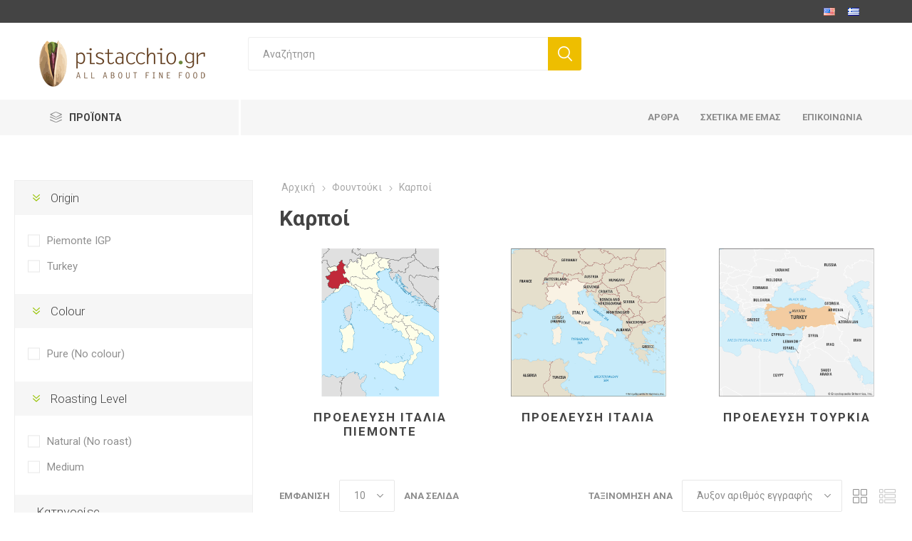

--- FILE ---
content_type: text/html; charset=utf-8
request_url: https://pistacchio.gr/el/%CF%86%CE%BF%CF%85%CE%BD%CF%84%CE%BF%CF%8D%CE%BA%CE%B9%CE%B1
body_size: 101477
content:
<!DOCTYPE html><html lang=el class=html-category-page><head><title>Pistacchio. Welcome to pistacchio.gr! All about fine food!&#x3C6;&#x3BF;&#x3C5;&#x3BD;&#x3C4;&#x3BF;&#x3CD;&#x3BA;&#x3B9;&#x3B1;</title><meta charset=UTF-8><meta name=description content="Welcome to pistacchio.gr! All about fine food!"><meta name=keywords content=φουντούκια><meta name=generator content=nopCommerce><meta name=viewport content="width=device-width, initial-scale=1, maximum-scale=1, user-scalable=0"><link href="https://fonts.googleapis.com/css?family=Roboto:300,400,700&amp;subset=cyrillic-ext,greek-ext&amp;display=swap" rel=stylesheet><link href=/Themes/zafiris/Content/css/styles.css rel=stylesheet><link href=/Themes/zafiris/Content/css/tables.css rel=stylesheet><link href=/Themes/zafiris/Content/css/mobile.css rel=stylesheet><link href=/Themes/zafiris/Content/css/480.css rel=stylesheet><link href=/Themes/zafiris/Content/css/768.css rel=stylesheet><link href=/Themes/zafiris/Content/css/1024.css rel=stylesheet><link href=/Themes/zafiris/Content/css/1280.css rel=stylesheet><link href=/Themes/zafiris/Content/css/1600.css rel=stylesheet><link href=/Plugins/SevenSpikes.Core/Styles/slick-slider-1.6.0.css rel=stylesheet><link href=/Plugins/SevenSpikes.Core/Styles/perfect-scrollbar.min.css rel=stylesheet><link href=/Plugins/SevenSpikes.Nop.Plugins.AjaxFilters/Themes/Zafiris/Content/AjaxFilters.css rel=stylesheet><link href=/Plugins/SevenSpikes.Nop.Plugins.MegaMenu/Themes/Zafiris/Content/MegaMenu.css rel=stylesheet><link href=/Plugins/SevenSpikes.Nop.Plugins.ProductRibbons/Styles/Ribbons.common.css rel=stylesheet><link href=/Plugins/SevenSpikes.Nop.Plugins.ProductRibbons/Themes/Zafiris/Content/Ribbons.css rel=stylesheet><link href=/Plugins/SevenSpikes.Nop.Plugins.JCarousel/Styles/slick.css rel=stylesheet><link href=/Plugins/SevenSpikes.Nop.Plugins.JCarousel/Themes/Zafiris/Content/JCarousel.css rel=stylesheet><link href="/Themes/Zafiris/Content/css/theme.custom-1.css?v=0" rel=stylesheet><link rel=apple-touch-icon sizes=114x114 href=/icons/apple-touch-icon.png><link rel=icon type=image/png sizes=32x32 href=/icons/favicon-32x32.png><link rel=icon type=image/png sizes=16x16 href=/icons/favicon-16x16.png><link rel=manifest href=/icons/site.webmanifest><link rel=mask-icon href=/icons/safari-pinned-tab.svg color=#5bbad5><meta name=msapplication-TileColor content=#da532c><meta name=theme-color content=#ffffff><body class=category-page-body><div class=ajax-loading-block-window style=display:none></div><div id=dialog-notifications-success title=Ειδοποίηση style=display:none></div><div id=dialog-notifications-error title=Σφάλμα style=display:none></div><div id=dialog-notifications-warning title=Προειδοποίηση style=display:none></div><div id=bar-notification class=bar-notification-container data-close=Κλείσιμο></div><!--[if lte IE 8]><div style=clear:both;height:59px;text-align:center;position:relative><a href=http://www.microsoft.com/windows/internet-explorer/default.aspx target=_blank> <img src=/Themes/Zafiris/Content/img/ie_warning.jpg height=42 width=820 alt="You are using an outdated browser. For a faster, safer browsing experience, upgrade for free today."> </a></div><![endif]--><div class=master-wrapper-page><div class=responsive-nav-wrapper-parent><div class=responsive-nav-wrapper><div class=menu-title><span>Menu</span></div><div class=search-wrap><span>Αναζήτηση</span></div><div class=mobile-logo><a href=/el class=logo> <img alt=Pistacchio title=Pistacchio src=https://www.pistacchio.gr/images/thumbs/0001563_Pistacchio_Logo_small.png></a></div><div class=shopping-cart-link></div><div class=personal-button id=header-links-opener><span>Personal menu</span></div></div></div><div class=header><div class=header-upper><div class=header-selectors-wrapper><div class="language-selector desktop"><ul class=language-list><li><a href="https://pistacchio.gr/el/changelanguage/1?returnUrl=%2Fel%2F%25CF%2586%25CE%25BF%25CF%2585%25CE%25BD%25CF%2584%25CE%25BF%25CF%258D%25CE%25BA%25CE%25B9%25CE%25B1" title=English> <img title=English alt=English src=/images/flags/us.png> </a><li><a href="https://pistacchio.gr/el/changelanguage/3?returnUrl=%2Fel%2F%25CF%2586%25CE%25BF%25CF%2585%25CE%25BD%25CF%2584%25CE%25BF%25CF%258D%25CE%25BA%25CE%25B9%25CE%25B1" title=Greek> <img title=Greek alt=Greek class=selected src=/images/flags/gr.png> </a></ul></div><div class="language-selector mobile mobile-selector"><div class="current-language-selector selector-title">Greek</div><div class="language-selector-options mobile-collapse"><div class=selector-options-item><input type=radio name=language-selector id=language-0 value="https://pistacchio.gr/el/changelanguage/1?returnUrl=%2Fel%2F%25CF%2586%25CE%25BF%25CF%2585%25CE%25BD%25CF%2584%25CE%25BF%25CF%258D%25CE%25BA%25CE%25B9%25CE%25B1" onclick=setLocation(this.value)> <label for=language-0>English</label></div><div class=selector-options-item><input type=radio name=language-selector id=language-1 value="https://pistacchio.gr/el/changelanguage/3?returnUrl=%2Fel%2F%25CF%2586%25CE%25BF%25CF%2585%25CE%25BD%25CF%2584%25CE%25BF%25CF%258D%25CE%25BA%25CE%25B9%25CE%25B1" onclick=setLocation(this.value) checked> <label for=language-1>Greek</label></div></div></div></div></div><div class=header-lower><div class=header-logo><a href=/el class=logo> <img alt=Pistacchio title=Pistacchio src=https://www.pistacchio.gr/images/thumbs/0001563_Pistacchio_Logo_small.png></a></div><div class="search-box store-search-box"><div class=close-side-menu><span class=close-side-menu-text>Αναζήτηση</span> <span class=close-side-menu-btn>Close</span></div><form method=get id=small-search-box-form action=/el/search><input type=text class=search-box-text id=small-searchterms autocomplete=off name=q placeholder=Αναζήτηση aria-label="Search store"> <input type=submit class="button-1 search-box-button" value=Αναζήτηση></form></div><div class=header-links-wrapper><div class=header-links><ul></ul><div class=mobile-flyout-wrapper><div class=close-side-menu><span class=close-side-menu-text>Shopping cart</span> <span class=close-side-menu-btn>Close</span></div></div></div></div></div><div class=header-menu-parent><div class="header-menu categories-in-side-panel"><div class=category-navigation-list-wrapper><span class=category-navigation-title>ΠΡΟΪΟΝΤΑ</span><ul class="category-navigation-list sticky-flyout"></ul></div><div class=close-menu><span class=close-menu-text>Menu</span> <span class=close-menu-btn>Close</span></div><ul class=mega-menu data-isrtlenabled=false data-enableclickfordropdown=false><li class="has-sublist mega-menu-categories root-category-items"><a class=with-subcategories href=/el/%CF%86%CF%85%CF%83%CF%84%CE%AF%CE%BA%CE%B9-%CE%BA%CE%B5%CE%BB%CF%85%CF%86%CF%89%CF%84%CF%8C>&#x39A;&#x3B5;&#x3BB;&#x3C5;&#x3C6;&#x3C9;&#x3C4;&#x3CC; &#x3A6;&#x3C5;&#x3C3;&#x3C4;&#x3AF;&#x3BA;&#x3B9;</a><div class=plus-button></div><div class=sublist-wrap><ul class=sublist><li class=back-button><span>back</span><li class=has-sublist><a href=/el/%CF%80%CE%AC%CF%83%CF%84%CE%B5%CF%82-%CE%BA%CE%B5%CE%BB%CF%85%CF%86%CF%89%CF%84%CE%BF%CF%8D-%CF%86%CF%85%CF%83%CF%84%CE%B9%CE%BA%CE%B9%CE%BF%CF%8D title=Πάστες class=with-subcategories><span>&#x3A0;&#x3AC;&#x3C3;&#x3C4;&#x3B5;&#x3C2;</span></a><div class=plus-button></div><div class=sublist-wrap><ul class=sublist><li class=back-button><span>back</span><li><a class=lastLevelCategory href=/el/%CF%80%CE%AC%CF%83%CF%84%CE%B5%CF%82-%CF%86%CF%85%CF%83%CF%84%CE%B9%CE%BA%CE%B9%CE%BF%CF%8D-%CF%80%CF%81%CE%BF%CE%AD%CE%BB%CE%B5%CF%85%CF%83%CE%B7-%CE%BC%CF%80%CF%81%CF%8C%CE%BD%CF%84%CE%B5 title="Προέλευση Μπρόντε Σικελίας"><span>&#x3A0;&#x3C1;&#x3BF;&#x3AD;&#x3BB;&#x3B5;&#x3C5;&#x3C3;&#x3B7; &#x39C;&#x3C0;&#x3C1;&#x3CC;&#x3BD;&#x3C4;&#x3B5; &#x3A3;&#x3B9;&#x3BA;&#x3B5;&#x3BB;&#x3AF;&#x3B1;&#x3C2;</span></a><li><a class=lastLevelCategory href=/el/%CF%80%CE%AC%CF%83%CF%84%CE%B5%CF%82-%CF%86%CF%85%CF%83%CF%84%CE%B9%CE%BA%CE%B9%CE%BF%CF%8D-%CF%80%CF%81%CE%BF%CE%AD%CE%BB%CE%B5%CF%85%CF%83%CE%B7-%CF%83%CE%B9%CE%BA%CE%B5%CE%BB%CE%AF%CE%B1 title="Προέλευση Σικελία"><span>&#x3A0;&#x3C1;&#x3BF;&#x3AD;&#x3BB;&#x3B5;&#x3C5;&#x3C3;&#x3B7; &#x3A3;&#x3B9;&#x3BA;&#x3B5;&#x3BB;&#x3AF;&#x3B1;</span></a><li><a class=lastLevelCategory href=/el/pistacchio-paste-origin-greecec title="Origin Greece"><span>Origin Greece</span></a><li><a class=lastLevelCategory href=/el/pistachio-paste-origin-spain title="Origin Spain"><span>Origin Spain</span></a><li><a class=lastLevelCategory href=/el/%CF%80%CE%AC%CF%83%CF%84%CE%B5%CF%82-%CF%86%CF%85%CF%83%CF%84%CE%B9%CE%BA%CE%B9%CE%BF%CF%8D-%CF%80%CF%81%CE%BF%CE%AD%CE%BB%CE%B5%CF%85%CF%83%CE%B7-%CE%BC%CE%B5%CF%83%CF%8C%CE%B3%CE%B5%CE%B9%CE%BF%CF%82 title="Προέλευση Μεσόγειος"><span>&#x3A0;&#x3C1;&#x3BF;&#x3AD;&#x3BB;&#x3B5;&#x3C5;&#x3C3;&#x3B7; &#x39C;&#x3B5;&#x3C3;&#x3CC;&#x3B3;&#x3B5;&#x3B9;&#x3BF;&#x3C2;</span></a><li><a class=lastLevelCategory href=/el/%CF%80%CE%AC%CF%83%CF%84%CE%B5%CF%82-%CF%86%CF%85%CF%83%CF%84%CE%B9%CE%BA%CE%B9%CE%BF%CF%8D-%CF%80%CF%81%CE%BF%CE%AD%CE%BB%CE%B5%CF%85%CF%83%CE%B7-%CE%B9%CF%81%CE%AC%CE%BD title="Προέλευση Ιράν"><span>&#x3A0;&#x3C1;&#x3BF;&#x3AD;&#x3BB;&#x3B5;&#x3C5;&#x3C3;&#x3B7; &#x399;&#x3C1;&#x3AC;&#x3BD;</span></a><li><a class=lastLevelCategory href=/el/%CF%80%CE%AC%CF%83%CF%84%CE%B5%CF%82-%CF%86%CF%85%CF%83%CF%84%CE%B9%CE%BA%CE%B9%CE%BF%CF%8D-%CF%80%CF%81%CE%BF%CE%AD%CE%BB%CE%B5%CF%85%CF%83%CE%B7-%CE%BA%CE%B1%CE%BB%CE%B9%CF%86%CF%8C%CF%81%CE%BD%CE%B9%CE%B1 title="Προέλευση Καλιφόρνια"><span>&#x3A0;&#x3C1;&#x3BF;&#x3AD;&#x3BB;&#x3B5;&#x3C5;&#x3C3;&#x3B7; &#x39A;&#x3B1;&#x3BB;&#x3B9;&#x3C6;&#x3CC;&#x3C1;&#x3BD;&#x3B9;&#x3B1;</span></a><li><a class=lastLevelCategory href=/el/%CF%80%CE%AC%CF%83%CF%84%CE%B5%CF%82-%CF%86%CF%85%CF%83%CF%84%CE%B9%CE%BA%CE%B9%CE%BF%CF%8D-%CF%80%CF%81%CE%BF%CE%AD%CE%BB%CE%B5%CF%85%CF%83%CE%B7-%CF%84%CE%BF%CF%85%CF%81%CE%BA%CE%AF%CE%B1 title="Προέλευση Τουρκία"><span>&#x3A0;&#x3C1;&#x3BF;&#x3AD;&#x3BB;&#x3B5;&#x3C5;&#x3C3;&#x3B7; &#x3A4;&#x3BF;&#x3C5;&#x3C1;&#x3BA;&#x3AF;&#x3B1;</span></a></ul></div><li class=has-sublist><a href=/el/%CF%80%CF%81%CE%B1%CE%BB%CE%AF%CE%BD%CE%B5%CF%82-%CE%BA%CE%B5%CE%BB%CF%85%CF%86%CF%89%CF%84%CE%BF%CF%8D-%CF%86%CF%85%CF%83%CF%84%CE%B9%CE%BA%CE%B9%CE%BF%CF%8D title=Πραλίνες class=with-subcategories><span>&#x3A0;&#x3C1;&#x3B1;&#x3BB;&#x3AF;&#x3BD;&#x3B5;&#x3C2;</span></a><div class=plus-button></div><div class=sublist-wrap><ul class=sublist><li class=back-button><span>back</span><li><a class=lastLevelCategory href=/el/%CF%80%CF%81%CE%B1%CE%BB%CE%AF%CE%BD%CE%B5%CF%82-%CF%86%CF%85%CF%83%CF%84%CE%B9%CE%BA%CE%B9%CE%BF%CF%8D-%CF%80%CF%81%CE%BF%CE%AD%CE%BB%CE%B5%CF%85%CF%83%CE%B7-%CF%84%CE%BF%CF%85%CF%81%CE%BA%CE%AF%CE%B1 title="Προέλευση Τουρκία"><span>&#x3A0;&#x3C1;&#x3BF;&#x3AD;&#x3BB;&#x3B5;&#x3C5;&#x3C3;&#x3B7; &#x3A4;&#x3BF;&#x3C5;&#x3C1;&#x3BA;&#x3AF;&#x3B1;</span></a></ul></div><li class=has-sublist><a href=/el/%CE%BA%CF%81%CE%AD%CE%BC%CE%B5%CF%82-%CE%BA%CE%B5%CE%BB%CF%85%CF%86%CF%89%CF%84%CE%BF%CF%8D-%CF%86%CF%85%CF%83%CF%84%CE%B9%CE%BA%CE%B9%CE%BF%CF%8D title=Κρέμες class=with-subcategories><span>&#x39A;&#x3C1;&#x3AD;&#x3BC;&#x3B5;&#x3C2;</span></a><div class=plus-button></div><div class=sublist-wrap><ul class=sublist><li class=back-button><span>back</span><li><a class=lastLevelCategory href=/el/%CE%BA%CF%81%CE%AD%CE%BC%CE%B5%CF%82-%CF%86%CF%85%CF%83%CF%84%CE%B9%CE%BA%CE%B9%CE%BF%CF%8D-%CF%80%CF%81%CE%BF%CE%AD%CE%BB%CE%B5%CF%85%CF%83%CE%B7-%CF%83%CE%B9%CE%BA%CE%B5%CE%BB%CE%AF%CE%B1 title="Προέλευση Σικελία"><span>&#x3A0;&#x3C1;&#x3BF;&#x3AD;&#x3BB;&#x3B5;&#x3C5;&#x3C3;&#x3B7; &#x3A3;&#x3B9;&#x3BA;&#x3B5;&#x3BB;&#x3AF;&#x3B1;</span></a><li><a class=lastLevelCategory href=/el/%CE%BA%CF%81%CE%AD%CE%BC%CE%B5%CF%82-%CF%86%CF%85%CF%83%CF%84%CE%B9%CE%BA%CE%B9%CE%BF%CF%8D-%CF%80%CF%81%CE%BF%CE%AD%CE%BB%CE%B5%CF%85%CF%83%CE%B7-%CF%84%CE%BF%CF%85%CF%81%CE%BA%CE%AF%CE%B1 title="Προέλευση Τουρκία"><span>&#x3A0;&#x3C1;&#x3BF;&#x3AD;&#x3BB;&#x3B5;&#x3C5;&#x3C3;&#x3B7; &#x3A4;&#x3BF;&#x3C5;&#x3C1;&#x3BA;&#x3AF;&#x3B1;</span></a><li><a class=lastLevelCategory href=/el/%CE%BA%CF%81%CE%AD%CE%BC%CE%B5%CF%82-%CF%86%CF%85%CF%83%CF%84%CE%B9%CE%BA%CE%B9%CE%BF%CF%8D-%CF%80%CF%81%CE%BF%CE%AD%CE%BB%CE%B5%CF%85%CF%83%CE%B7-%CE%BC%CE%B5%CF%83%CF%8C%CE%B3%CE%B5%CE%B9%CE%BF%CF%82 title="Προέλευση Μεσόγειος"><span>&#x3A0;&#x3C1;&#x3BF;&#x3AD;&#x3BB;&#x3B5;&#x3C5;&#x3C3;&#x3B7; &#x39C;&#x3B5;&#x3C3;&#x3CC;&#x3B3;&#x3B5;&#x3B9;&#x3BF;&#x3C2;</span></a></ul></div><li class=has-sublist><a href=/el/%CE%BA%CF%81%CE%B5%CE%BC%CE%AF%CE%BD%CE%BF-%CE%BA%CE%B5%CE%BB%CF%85%CF%86%CF%89%CF%84%CE%BF%CF%8D-%CF%86%CF%85%CF%83%CF%84%CE%B9%CE%BA%CE%B9%CE%BF%CF%8D title=Κρεμίνο class=with-subcategories><span>&#x39A;&#x3C1;&#x3B5;&#x3BC;&#x3AF;&#x3BD;&#x3BF;</span></a><div class=plus-button></div><div class=sublist-wrap><ul class=sublist><li class=back-button><span>back</span><li><a class=lastLevelCategory href=/el/%CE%BA%CF%81%CE%B5%CE%BC%CE%AF%CE%BD%CE%BF-%CF%86%CF%85%CF%83%CF%84%CE%B9%CE%BA%CE%B9%CE%BF%CF%8D-%CF%80%CF%81%CE%BF%CE%AD%CE%BB%CE%B5%CF%85%CF%83%CE%B7-%CE%BC%CE%B5%CF%83%CF%8C%CE%B3%CE%B5%CE%B9%CE%BF%CF%82 title="Προέλευση Μεσόγειος"><span>&#x3A0;&#x3C1;&#x3BF;&#x3AD;&#x3BB;&#x3B5;&#x3C5;&#x3C3;&#x3B7; &#x39C;&#x3B5;&#x3C3;&#x3CC;&#x3B3;&#x3B5;&#x3B9;&#x3BF;&#x3C2;</span></a></ul></div><li class=has-sublist><a href=/el/%CE%B5%CF%80%CE%B9%CE%BA%CE%B1%CE%BB%CF%8D%CF%88%CE%B5%CE%B9%CF%82-%CE%BA%CE%B5%CE%BB%CF%85%CF%86%CF%89%CF%84%CE%BF%CF%8D-%CF%86%CF%85%CF%83%CF%84%CE%B9%CE%BA%CE%B9%CE%BF%CF%8D title=Επικαλύψεις class=with-subcategories><span>&#x395;&#x3C0;&#x3B9;&#x3BA;&#x3B1;&#x3BB;&#x3CD;&#x3C8;&#x3B5;&#x3B9;&#x3C2;</span></a><div class=plus-button></div><div class=sublist-wrap><ul class=sublist><li class=back-button><span>back</span><li><a class=lastLevelCategory href=/el/%CE%B5%CF%80%CE%B9%CE%BA%CE%AC%CE%BB%CF%85%CF%88%CE%B7-%CF%86%CF%85%CF%83%CF%84%CE%B9%CE%BA%CE%B9%CE%BF%CF%8D-%CF%80%CF%81%CE%BF%CE%AD%CE%BB%CE%B5%CF%85%CF%83%CE%B7-%CE%B9%CF%84%CE%B1%CE%BB%CE%AF%CE%B1 title="Προέλευση Ιταλία"><span>&#x3A0;&#x3C1;&#x3BF;&#x3AD;&#x3BB;&#x3B5;&#x3C5;&#x3C3;&#x3B7; &#x399;&#x3C4;&#x3B1;&#x3BB;&#x3AF;&#x3B1;</span></a></ul></div><li class=has-sublist><a href=/el/%CF%83%CE%AC%CE%BB%CF%84%CF%83%CE%B5%CF%82-%CF%80%CE%AD%CF%83%CF%84%CE%BF-%CE%BA%CE%B5%CE%BB%CF%85%CF%86%CF%89%CF%84%CE%BF%CF%8D-%CF%86%CF%85%CF%83%CF%84%CE%B9%CE%BA%CE%B9%CE%BF%CF%8D title="Σάλτσες πέστο" class=with-subcategories><span>&#x3A3;&#x3AC;&#x3BB;&#x3C4;&#x3C3;&#x3B5;&#x3C2; &#x3C0;&#x3AD;&#x3C3;&#x3C4;&#x3BF;</span></a><div class=plus-button></div><div class=sublist-wrap><ul class=sublist><li class=back-button><span>back</span><li><a class=lastLevelCategory href=/el/%CF%83%CE%AC%CE%BB%CF%84%CF%83%CE%B1-%CF%80%CE%AD%CF%83%CF%84%CE%BF-%CF%86%CF%85%CF%83%CF%84%CE%AF%CE%BA%CE%B9-%CF%80%CF%81%CE%BF%CE%AD%CE%BB%CE%B5%CF%85%CF%83%CE%B7-%CE%B9%CF%84%CE%B1%CE%BB%CE%AF%CE%B1 title="Προέλευση Ιταλία"><span>&#x3A0;&#x3C1;&#x3BF;&#x3AD;&#x3BB;&#x3B5;&#x3C5;&#x3C3;&#x3B7; &#x399;&#x3C4;&#x3B1;&#x3BB;&#x3AF;&#x3B1;</span></a></ul></div><li class=has-sublist><a href=/el/%CF%80%CE%B1%CF%84%CE%AD-%CE%BA%CE%B5%CE%BB%CF%85%CF%86%CF%89%CF%84%CE%BF%CF%8D-%CF%86%CF%85%CF%83%CF%84%CE%B9%CE%BA%CE%B9%CE%BF%CF%8D title=Πατέ class=with-subcategories><span>&#x3A0;&#x3B1;&#x3C4;&#x3AD;</span></a><div class=plus-button></div><div class=sublist-wrap><ul class=sublist><li class=back-button><span>back</span><li><a class=lastLevelCategory href=/el/%CF%80%CE%B1%CF%84%CE%AD-%CF%86%CF%85%CF%83%CF%84%CE%B9%CE%BA%CE%B9%CE%BF%CF%8D-%CF%80%CF%81%CE%BF%CE%AD%CE%BB%CE%B5%CF%85%CF%83%CE%B7-%CE%B9%CF%84%CE%B1%CE%BB%CE%AF%CE%B1 title="Προέλευση Ιταλία"><span>&#x3A0;&#x3C1;&#x3BF;&#x3AD;&#x3BB;&#x3B5;&#x3C5;&#x3C3;&#x3B7; &#x399;&#x3C4;&#x3B1;&#x3BB;&#x3AF;&#x3B1;</span></a></ul></div><li class=has-sublist><a href=/el/%CE%BE%CE%B7%CF%81%CE%BF%CE%AF-%CE%BA%CE%B1%CF%81%CF%80%CE%BF%CE%AF-%CE%BA%CE%B5%CE%BB%CF%85%CF%86%CF%89%CF%84%CE%BF%CF%8D-%CF%86%CF%85%CF%83%CF%84%CE%B9%CE%BA%CE%B9%CE%BF%CF%8D title=Καρποί class=with-subcategories><span>&#x39A;&#x3B1;&#x3C1;&#x3C0;&#x3BF;&#x3AF;</span></a><div class=plus-button></div><div class=sublist-wrap><ul class=sublist><li class=back-button><span>back</span><li><a class=lastLevelCategory href=/el/%CE%BA%CE%B5%CE%BB%CF%85%CF%86%CF%89%CF%84%CE%AC-%CF%86%CF%85%CF%83%CF%84%CE%AF%CE%BA%CE%B9%CE%B1-%CF%80%CF%81%CE%BF%CE%AD%CE%BB%CE%B5%CF%85%CF%83%CE%B7-%CE%B5%CE%BB%CE%BB%CE%AC%CE%B4%CE%B1 title="Προέλευση Ελλάδα"><span>&#x3A0;&#x3C1;&#x3BF;&#x3AD;&#x3BB;&#x3B5;&#x3C5;&#x3C3;&#x3B7; &#x395;&#x3BB;&#x3BB;&#x3AC;&#x3B4;&#x3B1;</span></a><li><a class=lastLevelCategory href=/el/%CE%BA%CE%B5%CE%BB%CF%85%CF%86%CF%89%CF%84%CE%AC-%CF%86%CF%85%CF%83%CF%84%CE%AF%CE%BA%CE%B9%CE%B1-%CF%80%CF%81%CE%BF%CE%AD%CE%BB%CE%B5%CF%85%CF%83%CE%B7-%CE%B9%CF%81%CE%AC%CE%BD title="Προέλευση Ιράν"><span>&#x3A0;&#x3C1;&#x3BF;&#x3AD;&#x3BB;&#x3B5;&#x3C5;&#x3C3;&#x3B7; &#x399;&#x3C1;&#x3AC;&#x3BD;</span></a><li><a class=lastLevelCategory href=/el/%CF%86%CF%85%CF%83%CF%84%CE%AF%CE%BA%CE%B9%CE%B1-%CF%80%CF%81%CE%BF%CE%AD%CE%BB%CE%B5%CF%85%CF%83%CE%B7-%CF%84%CE%BF%CF%85%CF%81%CE%BA%CE%AF%CE%B1 title="Προέλευση Τουρκία"><span>&#x3A0;&#x3C1;&#x3BF;&#x3AD;&#x3BB;&#x3B5;&#x3C5;&#x3C3;&#x3B7; &#x3A4;&#x3BF;&#x3C5;&#x3C1;&#x3BA;&#x3AF;&#x3B1;</span></a></ul></div></ul></div><li class="has-sublist mega-menu-categories root-category-items"><a class=with-subcategories href=/el/%CF%86%CE%BF%CF%85%CE%BD%CF%84%CE%BF%CF%8D%CE%BA%CE%B9-3>&#x3A6;&#x3BF;&#x3C5;&#x3BD;&#x3C4;&#x3BF;&#x3CD;&#x3BA;&#x3B9;</a><div class=plus-button></div><div class=sublist-wrap><ul class=sublist><li class=back-button><span>back</span><li class=has-sublist><a href=/el/%CF%80%CE%AC%CF%83%CF%84%CE%B5%CF%82-%CF%86%CE%BF%CF%85%CE%BD%CF%84%CE%BF%CF%85%CE%BA%CE%B9%CE%BF%CF%8D title=Πάστες class=with-subcategories><span>&#x3A0;&#x3AC;&#x3C3;&#x3C4;&#x3B5;&#x3C2;</span></a><div class=plus-button></div><div class=sublist-wrap><ul class=sublist><li class=back-button><span>back</span><li><a class=lastLevelCategory href=/el/%CF%80%CE%AC%CF%83%CF%84%CE%B1-%CF%86%CE%BF%CF%85%CE%BD%CF%84%CE%BF%CF%85%CE%BA%CE%B9%CE%BF%CF%8D-%CF%80%CF%81%CE%BF%CE%AD%CE%BB%CE%B5%CF%85%CF%83%CE%B7-%CE%B9%CF%84%CE%B1%CE%BB%CE%AF%CE%B1-%CF%80%CE%B9%CE%B5%CE%BC%CF%8C%CE%BD%CF%84%CE%B5 title="Προέλευση Ιταλία Πιεμόντε"><span>&#x3A0;&#x3C1;&#x3BF;&#x3AD;&#x3BB;&#x3B5;&#x3C5;&#x3C3;&#x3B7; &#x399;&#x3C4;&#x3B1;&#x3BB;&#x3AF;&#x3B1; &#x3A0;&#x3B9;&#x3B5;&#x3BC;&#x3CC;&#x3BD;&#x3C4;&#x3B5;</span></a><li><a class=lastLevelCategory href=/el/%CF%80%CE%AC%CF%83%CF%84%CE%B1-%CF%86%CE%BF%CF%85%CE%BD%CF%84%CE%BF%CF%85%CE%BA%CE%B9%CE%BF%CF%8D-%CF%80%CF%81%CE%BF%CE%AD%CE%BB%CE%B5%CF%85%CF%83%CE%B7-%CE%B9%CF%84%CE%B1%CE%BB%CE%AF%CE%B1 title="Προέλευση Ιταλία"><span>&#x3A0;&#x3C1;&#x3BF;&#x3AD;&#x3BB;&#x3B5;&#x3C5;&#x3C3;&#x3B7; &#x399;&#x3C4;&#x3B1;&#x3BB;&#x3AF;&#x3B1;</span></a><li><a class=lastLevelCategory href=/el/%CF%80%CE%AC%CF%83%CF%84%CE%B1-%CF%86%CE%BF%CF%85%CE%BD%CF%84%CE%BF%CF%8D%CE%BA%CE%B9-%CF%80%CF%81%CE%BF%CE%AD%CE%BB%CE%B5%CF%85%CF%83%CE%B7-%CF%84%CE%BF%CF%85%CF%81%CE%BA%CE%AF%CE%B1 title="Προέλευση Τουρκία"><span>&#x3A0;&#x3C1;&#x3BF;&#x3AD;&#x3BB;&#x3B5;&#x3C5;&#x3C3;&#x3B7; &#x3A4;&#x3BF;&#x3C5;&#x3C1;&#x3BA;&#x3AF;&#x3B1;</span></a></ul></div><li class=has-sublist><a href=/el/%CF%84%CE%B6%CE%B9%CE%B1%CE%BD%CF%84%CE%BF%CF%8D%CE%B3%CE%B9%CE%B1 title=Τζιαντούγια class=with-subcategories><span>&#x3A4;&#x3B6;&#x3B9;&#x3B1;&#x3BD;&#x3C4;&#x3BF;&#x3CD;&#x3B3;&#x3B9;&#x3B1;</span></a><div class=plus-button></div><div class=sublist-wrap><ul class=sublist><li class=back-button><span>back</span><li><a class=lastLevelCategory href=/el/%CF%84%CE%B6%CE%B1%CE%BD%CF%84%CE%BF%CF%8D%CE%B3%CE%B9%CE%B1-%CF%80%CF%81%CE%BF%CE%AD%CE%BB%CE%B5%CF%85%CF%83%CE%B7-%CE%B9%CF%84%CE%B1%CE%BB%CE%AF%CE%B1 title="Προέλευση Ιταλία"><span>&#x3A0;&#x3C1;&#x3BF;&#x3AD;&#x3BB;&#x3B5;&#x3C5;&#x3C3;&#x3B7; &#x399;&#x3C4;&#x3B1;&#x3BB;&#x3AF;&#x3B1;</span></a></ul></div><li class=has-sublist><a href=/el/%CF%80%CF%81%CE%B1%CE%BB%CE%AF%CE%BD%CE%B5%CF%82-%CF%86%CE%BF%CF%85%CE%BD%CF%84%CE%BF%CF%8D%CE%BA%CE%B9 title=Πραλίνες class=with-subcategories><span>&#x3A0;&#x3C1;&#x3B1;&#x3BB;&#x3AF;&#x3BD;&#x3B5;&#x3C2;</span></a><div class=plus-button></div><div class=sublist-wrap><ul class=sublist><li class=back-button><span>back</span><li><a class=lastLevelCategory href=/el/%CF%80%CF%81%CE%B1%CE%BB%CE%AF%CE%BD%CE%B1-%CF%86%CE%BF%CF%85%CE%BD%CF%84%CE%BF%CF%8D%CE%BA%CE%B9-%CF%80%CF%81%CE%BF%CE%AD%CE%BB%CE%B5%CF%85%CF%83%CE%B7-%CE%B9%CF%84%CE%B1%CE%BB%CE%AF%CE%B1-%CF%80%CE%B9%CE%B5%CE%BC%CF%8C%CE%BD%CF%84%CE%B5 title="Προέλευση Ιταλία Πιεμόντε"><span>&#x3A0;&#x3C1;&#x3BF;&#x3AD;&#x3BB;&#x3B5;&#x3C5;&#x3C3;&#x3B7; &#x399;&#x3C4;&#x3B1;&#x3BB;&#x3AF;&#x3B1; &#x3A0;&#x3B9;&#x3B5;&#x3BC;&#x3CC;&#x3BD;&#x3C4;&#x3B5;</span></a><li><a class=lastLevelCategory href=/el/%CF%80%CF%81%CE%B1%CE%BB%CE%AF%CE%BD%CE%B1-%CF%86%CE%BF%CF%85%CE%BD%CF%84%CE%BF%CF%8D%CE%BA%CE%B9-%CF%80%CF%81%CE%BF%CE%AD%CE%BB%CE%B5%CF%85%CF%83%CE%B7-%CE%B9%CF%84%CE%B1%CE%BB%CE%AF%CE%B1 title="Προέλευση Ιταλία"><span>&#x3A0;&#x3C1;&#x3BF;&#x3AD;&#x3BB;&#x3B5;&#x3C5;&#x3C3;&#x3B7; &#x399;&#x3C4;&#x3B1;&#x3BB;&#x3AF;&#x3B1;</span></a><li><a class=lastLevelCategory href=/el/%CF%80%CF%81%CE%B1%CE%BB%CE%AF%CE%BD%CE%B1-%CF%86%CE%BF%CF%85%CE%BD%CF%84%CE%BF%CF%8D%CE%BA%CE%B9-%CF%80%CF%81%CE%BF%CE%AD%CE%BB%CE%B5%CF%85%CF%83%CE%B7-%CF%84%CE%BF%CF%85%CF%81%CE%BA%CE%AF%CE%B1 title="Προέλευση Τουρκία"><span>&#x3A0;&#x3C1;&#x3BF;&#x3AD;&#x3BB;&#x3B5;&#x3C5;&#x3C3;&#x3B7; &#x3A4;&#x3BF;&#x3C5;&#x3C1;&#x3BA;&#x3AF;&#x3B1;</span></a></ul></div><li class=has-sublist><a href=/el/%CE%BA%CF%81%CE%AD%CE%BC%CE%B5%CF%82-%CF%86%CE%BF%CF%85%CE%BD%CF%84%CE%BF%CF%8D%CE%BA%CE%B9 title=Κρέμες class=with-subcategories><span>&#x39A;&#x3C1;&#x3AD;&#x3BC;&#x3B5;&#x3C2;</span></a><div class=plus-button></div><div class=sublist-wrap><ul class=sublist><li class=back-button><span>back</span><li><a class=lastLevelCategory href=/el/%CE%BA%CF%81%CE%AD%CE%BC%CE%B1-%CF%86%CE%BF%CF%85%CE%BD%CF%84%CE%BF%CF%8D%CE%BA%CE%B9-%CF%80%CF%81%CE%BF%CE%AD%CE%BB%CE%B5%CF%85%CF%83%CE%B7-%CE%B9%CF%84%CE%B1%CE%BB%CE%AF%CE%B1 title="Προέλευση Ιταλία"><span>&#x3A0;&#x3C1;&#x3BF;&#x3AD;&#x3BB;&#x3B5;&#x3C5;&#x3C3;&#x3B7; &#x399;&#x3C4;&#x3B1;&#x3BB;&#x3AF;&#x3B1;</span></a></ul></div><li class=has-sublist><a href=/el/%CE%B5%CF%80%CE%B9%CE%BA%CE%B1%CE%BB%CF%8D%CF%88%CE%B5%CE%B9%CF%82-%CF%86%CE%BF%CF%85%CE%BD%CF%84%CE%BF%CF%8D%CE%BA%CE%B9 title=Επικαλύψεις class=with-subcategories><span>&#x395;&#x3C0;&#x3B9;&#x3BA;&#x3B1;&#x3BB;&#x3CD;&#x3C8;&#x3B5;&#x3B9;&#x3C2;</span></a><div class=plus-button></div><div class=sublist-wrap><ul class=sublist><li class=back-button><span>back</span><li><a class=lastLevelCategory href=/el/%CE%B5%CF%80%CE%B9%CE%BA%CE%AC%CE%BB%CF%85%CF%88%CE%B7-%CF%86%CE%BF%CF%85%CE%BD%CF%84%CE%BF%CF%8D%CE%BA%CE%B9-%CF%80%CF%81%CE%BF%CE%AD%CE%BB%CE%B5%CF%85%CF%83%CE%B7-%CE%B9%CF%84%CE%B1%CE%BB%CE%AF%CE%B1 title="Προέλευση Ιταλία"><span>&#x3A0;&#x3C1;&#x3BF;&#x3AD;&#x3BB;&#x3B5;&#x3C5;&#x3C3;&#x3B7; &#x399;&#x3C4;&#x3B1;&#x3BB;&#x3AF;&#x3B1;</span></a></ul></div><li class=has-sublist><a href=/el/%CF%86%CE%BF%CF%85%CE%BD%CF%84%CE%BF%CF%8D%CE%BA%CE%B9%CE%B1 title=Καρποί class=with-subcategories><span>&#x39A;&#x3B1;&#x3C1;&#x3C0;&#x3BF;&#x3AF;</span></a><div class=plus-button></div><div class=sublist-wrap><ul class=sublist><li class=back-button><span>back</span><li><a class=lastLevelCategory href=/el/%CF%86%CE%BF%CF%85%CE%BD%CF%84%CE%BF%CF%8D%CE%BA%CE%B9%CE%B1-%CF%80%CF%81%CE%BF%CE%AD%CE%BB%CE%B5%CF%85%CF%83%CE%B7-%CE%B9%CF%84%CE%B1%CE%BB%CE%AF%CE%B1-%CF%80%CE%B9%CE%B5%CE%BC%CF%8C%CE%BD%CF%84%CE%B5 title="Προέλευση Ιταλία Πιεμόντε"><span>&#x3A0;&#x3C1;&#x3BF;&#x3AD;&#x3BB;&#x3B5;&#x3C5;&#x3C3;&#x3B7; &#x399;&#x3C4;&#x3B1;&#x3BB;&#x3AF;&#x3B1; &#x3A0;&#x3B9;&#x3B5;&#x3BC;&#x3CC;&#x3BD;&#x3C4;&#x3B5;</span></a><li><a class=lastLevelCategory href=/el/%CF%86%CE%BF%CF%85%CE%BD%CF%84%CE%BF%CF%8D%CE%BA%CE%B9%CE%B1-%CF%80%CF%81%CE%BF%CE%AD%CE%BB%CE%B5%CF%85%CF%83%CE%B7-%CE%B9%CF%84%CE%B1%CE%BB%CE%AF%CE%B1 title="Προέλευση Ιταλία"><span>&#x3A0;&#x3C1;&#x3BF;&#x3AD;&#x3BB;&#x3B5;&#x3C5;&#x3C3;&#x3B7; &#x399;&#x3C4;&#x3B1;&#x3BB;&#x3AF;&#x3B1;</span></a><li><a class=lastLevelCategory href=/el/%CF%86%CE%BF%CF%85%CE%BD%CF%84%CE%BF%CF%8D%CE%BA%CE%B9%CE%B1-%CF%80%CF%81%CE%BF%CE%AD%CE%BB%CE%B5%CF%85%CF%83%CE%B7-%CF%84%CE%BF%CF%85%CF%81%CE%BA%CE%AF%CE%B1 title="Προέλευση Τουρκία"><span>&#x3A0;&#x3C1;&#x3BF;&#x3AD;&#x3BB;&#x3B5;&#x3C5;&#x3C3;&#x3B7; &#x3A4;&#x3BF;&#x3C5;&#x3C1;&#x3BA;&#x3AF;&#x3B1;</span></a></ul></div></ul></div><li class="has-sublist mega-menu-categories root-category-items"><a class=with-subcategories href=/el/%CE%B1%CE%BC%CF%8D%CE%B3%CE%B4%CE%B1%CE%BB%CE%BF-2>&#x391;&#x3BC;&#x3CD;&#x3B3;&#x3B4;&#x3B1;&#x3BB;&#x3BF;</a><div class=plus-button></div><div class=sublist-wrap><ul class=sublist><li class=back-button><span>back</span><li class=has-sublist><a href=/el/%CF%80%CE%AC%CF%83%CF%84%CE%B5%CF%82-%CE%B1%CE%BC%CF%85%CE%B3%CE%B4%CE%AC%CE%BB%CE%BF%CF%85 title=Πάστες class=with-subcategories><span>&#x3A0;&#x3AC;&#x3C3;&#x3C4;&#x3B5;&#x3C2;</span></a><div class=plus-button></div><div class=sublist-wrap><ul class=sublist><li class=back-button><span>back</span><li><a class=lastLevelCategory href=/el/%CF%80%CE%AC%CF%83%CF%84%CE%B1-%CE%B1%CE%BC%CF%85%CE%B3%CE%B4%CE%AC%CE%BB%CE%BF%CF%85-%CF%80%CF%81%CE%BF%CE%AD%CE%BB%CE%B5%CF%85%CF%83%CE%B7-%CE%B9%CF%84%CE%B1%CE%BB%CE%AF%CE%B1 title="Προέλευση Ιταλία"><span>&#x3A0;&#x3C1;&#x3BF;&#x3AD;&#x3BB;&#x3B5;&#x3C5;&#x3C3;&#x3B7; &#x399;&#x3C4;&#x3B1;&#x3BB;&#x3AF;&#x3B1;</span></a><li><a class=lastLevelCategory href=/el/almond-paste-greek-origin title="Origin Greece"><span>Origin Greece</span></a></ul></div><li class=has-sublist><a href=/el/%CF%80%CF%81%CE%B1%CE%BB%CE%AF%CE%BD%CE%B5%CF%82-%CE%B1%CE%BC%CF%85%CE%B3%CE%B4%CE%AC%CE%BB%CE%BF%CF%85 title=Πραλίνες class=with-subcategories><span>&#x3A0;&#x3C1;&#x3B1;&#x3BB;&#x3AF;&#x3BD;&#x3B5;&#x3C2;</span></a><div class=plus-button></div><div class=sublist-wrap><ul class=sublist><li class=back-button><span>back</span><li><a class=lastLevelCategory href=/el/%CF%80%CF%81%CE%B1%CE%BB%CE%AF%CE%BD%CE%B5%CF%82-%CE%B1%CE%BC%CF%85%CE%B3%CE%B4%CE%AC%CE%BB%CE%BF%CF%85-%CF%80%CF%81%CE%BF%CE%AD%CE%BB%CE%B5%CF%85%CF%83%CE%B7-%CE%B9%CF%84%CE%B1%CE%BB%CE%AF%CE%B1 title="Προέλευση Ιταλία"><span>&#x3A0;&#x3C1;&#x3BF;&#x3AD;&#x3BB;&#x3B5;&#x3C5;&#x3C3;&#x3B7; &#x399;&#x3C4;&#x3B1;&#x3BB;&#x3AF;&#x3B1;</span></a></ul></div><li class=has-sublist><a href=/el/%CE%BA%CF%81%CE%AD%CE%BC%CE%B5%CF%82-%CE%B1%CE%BC%CF%85%CE%B3%CE%B4%CE%AC%CE%BB%CE%BF%CF%85 title=Κρέμες class=with-subcategories><span>&#x39A;&#x3C1;&#x3AD;&#x3BC;&#x3B5;&#x3C2;</span></a><div class=plus-button></div><div class=sublist-wrap><ul class=sublist><li class=back-button><span>back</span><li><a class=lastLevelCategory href=/el/%CE%BA%CF%81%CE%AD%CE%BC%CE%B5%CF%82-%CE%B1%CE%BC%CF%85%CE%B3%CE%B4%CE%AC%CE%BB%CE%BF%CF%85-%CF%80%CF%81%CE%BF%CE%AD%CE%BB%CE%B5%CF%85%CF%83%CE%B7-%CE%B9%CF%84%CE%B1%CE%BB%CE%AF%CE%B1 title="Προέλευση Ιταλία"><span>&#x3A0;&#x3C1;&#x3BF;&#x3AD;&#x3BB;&#x3B5;&#x3C5;&#x3C3;&#x3B7; &#x399;&#x3C4;&#x3B1;&#x3BB;&#x3AF;&#x3B1;</span></a></ul></div><li><a class=lastLevelCategory href=/el/%CE%B1%CE%BC%CF%8D%CE%B3%CE%B4%CE%B1%CE%BB%CE%B1 title=Καρποί><span>&#x39A;&#x3B1;&#x3C1;&#x3C0;&#x3BF;&#x3AF;</span></a></ul></div><li class="has-sublist mega-menu-categories root-category-items"><a class=with-subcategories href=/el/%CE%BA%CE%B1%CF%81%CF%8D%CE%B4%CE%B9%CE%B1>&#x39A;&#x3B1;&#x3C1;&#x3CD;&#x3B4;&#x3B9;</a><div class=plus-button></div><div class=sublist-wrap><ul class=sublist><li class=back-button><span>back</span><li><a class=lastLevelCategory href=/el/%CE%BA%CE%B1%CF%81%CF%80%CE%BF%CE%AF-5 title=Καρποί><span>&#x39A;&#x3B1;&#x3C1;&#x3C0;&#x3BF;&#x3AF;</span></a><li><a class=lastLevelCategory href=/el/%CF%80%CE%AC%CF%83%CF%84%CE%B5%CF%82-%CE%BA%CE%B1%CF%81%CF%85%CE%B4%CE%B9%CE%BF%CF%8D title=Πάστες><span>&#x3A0;&#x3AC;&#x3C3;&#x3C4;&#x3B5;&#x3C2;</span></a></ul></div><li class="has-sublist mega-menu-categories root-category-items"><a class=with-subcategories href=/el/%CF%86%CF%85%CF%83%CF%84%CE%AF%CE%BA%CE%B9%CE%B1>&#x3A6;&#x3C5;&#x3C3;&#x3C4;&#x3AF;&#x3BA;&#x3B9;</a><div class=plus-button></div><div class=sublist-wrap><ul class=sublist><li class=back-button><span>back</span><li class=has-sublist><a href=/el/%CF%80%CE%AC%CF%83%CF%84%CE%B1-%CF%86%CF%85%CF%83%CF%84%CE%B9%CE%BA%CE%B9%CE%BF%CF%8D title=Πάστες class=with-subcategories><span>&#x3A0;&#x3AC;&#x3C3;&#x3C4;&#x3B5;&#x3C2;</span></a><div class=plus-button></div><div class=sublist-wrap><ul class=sublist><li class=back-button><span>back</span><li><a class=lastLevelCategory href=/el/%CF%80%CE%AC%CF%83%CF%84%CE%B1-%CF%86%CF%85%CF%83%CF%84%CE%B9%CE%BA%CE%B9%CE%BF%CF%8D-%CF%80%CF%81%CE%BF%CE%AD%CE%BB%CE%B5%CF%85%CF%83%CE%B7-%CE%B9%CF%84%CE%B1%CE%BB%CE%AF%CE%B1 title="Προέλευση Ιταλία"><span>&#x3A0;&#x3C1;&#x3BF;&#x3AD;&#x3BB;&#x3B5;&#x3C5;&#x3C3;&#x3B7; &#x399;&#x3C4;&#x3B1;&#x3BB;&#x3AF;&#x3B1;</span></a></ul></div><li class=has-sublist><a href=/el/%CF%86%CF%85%CF%83%CF%84%CE%B9%CE%BA%CE%BF%CE%B2%CE%BF%CF%8D%CF%84%CF%85%CF%81%CE%BF title=Βούτυρο class=with-subcategories><span>&#x392;&#x3BF;&#x3CD;&#x3C4;&#x3C5;&#x3C1;&#x3BF;</span></a><div class=plus-button></div><div class=sublist-wrap><ul class=sublist><li class=back-button><span>back</span><li><a class=lastLevelCategory href=/el/%CF%86%CF%85%CF%83%CF%84%CE%B9%CE%BA%CE%BF%CE%B2%CE%BF%CF%8D%CF%84%CF%85%CF%81%CE%BF-%CF%80%CF%81%CE%BF%CE%AD%CE%BB%CE%B5%CF%85%CF%83%CE%B7-%CE%B9%CF%84%CE%B1%CE%BB%CE%AF%CE%B1 title="Προέλευση Ιταλία"><span>&#x3A0;&#x3C1;&#x3BF;&#x3AD;&#x3BB;&#x3B5;&#x3C5;&#x3C3;&#x3B7; &#x399;&#x3C4;&#x3B1;&#x3BB;&#x3AF;&#x3B1;</span></a></ul></div></ul></div><li class="has-sublist mega-menu-categories root-category-items"><a class=with-subcategories href=/el/%CE%BA%CE%BF%CF%85%CE%BA%CE%BF%CF%85%CE%BD%CE%AC%CF%81%CE%B9>&#x39A;&#x3BF;&#x3C5;&#x3BA;&#x3BF;&#x3C5;&#x3BD;&#x3AC;&#x3C1;&#x3B9;</a><div class=plus-button></div><div class=sublist-wrap><ul class=sublist><li class=back-button><span>back</span><li class=has-sublist><a href=/el/%CF%80%CE%AC%CF%83%CF%84%CE%B5%CF%82-%CE%BA%CE%BF%CF%85%CE%BA%CE%BF%CF%85%CE%BD%CE%AC%CF%81%CE%B9 title=Πάστες class=with-subcategories><span>&#x3A0;&#x3AC;&#x3C3;&#x3C4;&#x3B5;&#x3C2;</span></a><div class=plus-button></div><div class=sublist-wrap><ul class=sublist><li class=back-button><span>back</span><li><a class=lastLevelCategory href=/el/%CF%80%CE%AC%CF%83%CF%84%CE%B1-%CE%BA%CE%BF%CF%85%CE%BA%CE%BF%CF%85%CE%BD%CE%AC%CF%81%CE%B9-%CF%80%CF%81%CE%BF%CE%AD%CE%BB%CE%B5%CF%85%CF%83%CE%B7-%CF%83%CE%B9%CE%B2%CE%B7%CF%81%CE%AF%CE%B1 title="Προέλευση Σιβηρία"><span>&#x3A0;&#x3C1;&#x3BF;&#x3AD;&#x3BB;&#x3B5;&#x3C5;&#x3C3;&#x3B7; &#x3A3;&#x3B9;&#x3B2;&#x3B7;&#x3C1;&#x3AF;&#x3B1;</span></a></ul></div></ul></div><li class="has-sublist mega-menu-categories root-category-items"><a class=with-subcategories href=/el/%CF%80%CE%B5%CE%BA%CE%AC%CE%BD>&#x3A0;&#x3B5;&#x3BA;&#x3AC;&#x3BD;</a><div class=plus-button></div><div class=sublist-wrap><ul class=sublist><li class=back-button><span>back</span><li><a class=lastLevelCategory href=/el/%CE%BA%CE%B1%CF%81%CF%80%CE%BF%CE%AF-4 title=Καρποί><span>&#x39A;&#x3B1;&#x3C1;&#x3C0;&#x3BF;&#x3AF;</span></a><li><a class=lastLevelCategory href=/el/%CF%80%CE%AC%CF%83%CF%84%CE%B5%CF%82-%CF%80%CE%B5%CE%BA%CE%AC%CE%BD title=Πάστες><span>&#x3A0;&#x3AC;&#x3C3;&#x3C4;&#x3B5;&#x3C2;</span></a></ul></div><li class="has-sublist mega-menu-categories root-category-items"><a class=with-subcategories href=/el/%CE%BA%CE%AC%CF%83%CE%B9%CE%BF%CF%85%CF%82>&#x39A;&#x3AC;&#x3C3;&#x3B9;&#x3BF;&#x3C5;&#x3C2;</a><div class=plus-button></div><div class=sublist-wrap><ul class=sublist><li class=back-button><span>back</span><li><a class=lastLevelCategory href=/el/%CF%80%CE%AC%CF%83%CF%84%CE%B5%CF%82-%CE%BA%CE%AC%CF%83%CE%B9%CE%BF%CF%85%CF%82 title=Πάστες><span>&#x3A0;&#x3AC;&#x3C3;&#x3C4;&#x3B5;&#x3C2;</span></a></ul></div><li class="has-sublist mega-menu-categories root-category-items"><a class=with-subcategories href=/el/%CE%BC%CE%B1%CE%BA%CE%B1%CE%BD%CF%84%CE%AD%CE%BC%CE%B9%CE%B1>&#x39C;&#x3B1;&#x3BA;&#x3B1;&#x3BD;&#x3C4;&#x3AD;&#x3BC;&#x3B9;&#x3B1;</a><div class=plus-button></div><div class=sublist-wrap><ul class=sublist><li class=back-button><span>back</span><li><a class=lastLevelCategory href=/el/nuts-6 title=Nuts><span>Nuts</span></a></ul></div><li class="has-sublist mega-menu-categories root-category-items"><a class=with-subcategories href=/el/%CF%83%CE%BF%CF%85%CF%83%CE%AC%CE%BC%CE%B9>&#x3A3;&#x3BF;&#x3C5;&#x3C3;&#x3AC;&#x3BC;&#x3B9;</a><div class=plus-button></div><div class=sublist-wrap><ul class=sublist><li class=back-button><span>back</span><li><a class=lastLevelCategory href=/el/%CF%80%CE%AC%CF%83%CF%84%CE%B5%CF%82-%CF%83%CE%BF%CF%85%CF%83%CE%AC%CE%BC%CE%B9 title=Πάστες><span>&#x3A0;&#x3AC;&#x3C3;&#x3C4;&#x3B5;&#x3C2;</span></a></ul></div><li class=has-sublist><a href=/el/%CE%AC%CF%81%CE%B8%CF%81%CE%B1 class=with-subcategories title=Άρθρα><span> &#x386;&#x3C1;&#x3B8;&#x3C1;&#x3B1;</span></a><div class=plus-button></div><div class=sublist-wrap><ul class=sublist><li class=back-button><span>back</span><li><a href=/el/%CF%80%CE%AC%CF%83%CF%84%CE%B1-%CF%86%CF%85%CF%83%CF%84%CE%B9%CE%BA%CE%B9%CE%BF%CF%8D-2 title="Πάστα Φυστικιού"><span> &#x3A0;&#x3AC;&#x3C3;&#x3C4;&#x3B1; &#x3A6;&#x3C5;&#x3C3;&#x3C4;&#x3B9;&#x3BA;&#x3B9;&#x3BF;&#x3CD;</span></a><li><a href=/el/%CF%86%CF%85%CF%83%CF%84%CE%AF%CE%BA%CE%B9-%CE%BA%CE%B1%CE%B9-%CF%85%CE%B3%CE%B5%CE%AF%CE%B1 title="Φυστίκι και Υγεία"><span> &#x3A6;&#x3C5;&#x3C3;&#x3C4;&#x3AF;&#x3BA;&#x3B9; &#x3BA;&#x3B1;&#x3B9; &#x3A5;&#x3B3;&#x3B5;&#x3AF;&#x3B1;</span></a><li><a href=/el/%CF%80%CF%81%CE%B1%CE%BB%CE%AF%CE%BD%CE%B1-%CF%86%CE%BF%CF%85%CE%BD%CF%84%CE%BF%CF%85%CE%BA%CE%B9%CE%BF%CF%8D-%CE%BA%CE%B1%CE%B9-%CF%80%CE%B1%CE%B9%CE%B4%CE%B9%CE%AC title="Πραλίνα Φουντουκιού και παιδιά"><span> &#x3A0;&#x3C1;&#x3B1;&#x3BB;&#x3AF;&#x3BD;&#x3B1; &#x3A6;&#x3BF;&#x3C5;&#x3BD;&#x3C4;&#x3BF;&#x3C5;&#x3BA;&#x3B9;&#x3BF;&#x3CD; &#x3BA;&#x3B1;&#x3B9; &#x3C0;&#x3B1;&#x3B9;&#x3B4;&#x3B9;&#x3AC;</span></a><li><a href=/el/%CE%B1%CE%BC%CF%8D%CE%B3%CE%B4%CE%B1%CE%BB%CE%B1-%CE%BA%CE%B1%CE%B9-%CE%BC%CE%AD%CE%BB%CE%B9%CF%83%CF%83%CE%B5%CF%82 title="Αμύγδαλα και μέλισσες"><span> &#x391;&#x3BC;&#x3CD;&#x3B3;&#x3B4;&#x3B1;&#x3BB;&#x3B1; &#x3BA;&#x3B1;&#x3B9; &#x3BC;&#x3AD;&#x3BB;&#x3B9;&#x3C3;&#x3C3;&#x3B5;&#x3C2;</span></a><li><a href=/el/%CE%B6%CF%85%CE%BC%CE%B1%CF%81%CE%B9%CE%BA%CE%AC-%CE%BC%CE%B5-%CF%83%CE%AC%CE%BB%CF%84%CF%83%CE%B1-%CF%86%CF%85%CF%83%CF%84%CE%B9%CE%BA%CE%B9%CE%BF%CF%8D title="Ζυμαρικά με σάλτσα Φυστικιού"><span> &#x396;&#x3C5;&#x3BC;&#x3B1;&#x3C1;&#x3B9;&#x3BA;&#x3AC; &#x3BC;&#x3B5; &#x3C3;&#x3AC;&#x3BB;&#x3C4;&#x3C3;&#x3B1; &#x3A6;&#x3C5;&#x3C3;&#x3C4;&#x3B9;&#x3BA;&#x3B9;&#x3BF;&#x3CD;</span></a></ul></div><li><a href=/el/%CE%B7-%CE%B5%CF%84%CE%B1%CE%B9%CF%81%CE%B5%CE%AF%CE%B1-%CE%BC%CE%B1%CF%82 title="Σχετικά με εμάς"><span> &#x3A3;&#x3C7;&#x3B5;&#x3C4;&#x3B9;&#x3BA;&#x3AC; &#x3BC;&#x3B5; &#x3B5;&#x3BC;&#x3AC;&#x3C2;</span></a><li><a href=/el/contactus title=Επικοινωνία><span> &#x395;&#x3C0;&#x3B9;&#x3BA;&#x3BF;&#x3B9;&#x3BD;&#x3C9;&#x3BD;&#x3AF;&#x3B1;</span></a></ul><ul class=mega-menu-responsive><li class=all-categories><span class=labelfornextplusbutton>ΠΡΟΪΟΝΤΑ</span><div class=plus-button></div><div class=sublist-wrap><ul class=sublist><li class=back-button><span>Back</span><li class="has-sublist mega-menu-categories root-category-items"><a class=with-subcategories href=/el/%CF%86%CF%85%CF%83%CF%84%CE%AF%CE%BA%CE%B9-%CE%BA%CE%B5%CE%BB%CF%85%CF%86%CF%89%CF%84%CF%8C>&#x39A;&#x3B5;&#x3BB;&#x3C5;&#x3C6;&#x3C9;&#x3C4;&#x3CC; &#x3A6;&#x3C5;&#x3C3;&#x3C4;&#x3AF;&#x3BA;&#x3B9;</a><div class=plus-button></div><div class=sublist-wrap><ul class=sublist><li class=back-button><span>back</span><li class=has-sublist><a href=/el/%CF%80%CE%AC%CF%83%CF%84%CE%B5%CF%82-%CE%BA%CE%B5%CE%BB%CF%85%CF%86%CF%89%CF%84%CE%BF%CF%8D-%CF%86%CF%85%CF%83%CF%84%CE%B9%CE%BA%CE%B9%CE%BF%CF%8D title=Πάστες class=with-subcategories><span>&#x3A0;&#x3AC;&#x3C3;&#x3C4;&#x3B5;&#x3C2;</span></a><div class=plus-button></div><div class=sublist-wrap><ul class=sublist><li class=back-button><span>back</span><li><a class=lastLevelCategory href=/el/%CF%80%CE%AC%CF%83%CF%84%CE%B5%CF%82-%CF%86%CF%85%CF%83%CF%84%CE%B9%CE%BA%CE%B9%CE%BF%CF%8D-%CF%80%CF%81%CE%BF%CE%AD%CE%BB%CE%B5%CF%85%CF%83%CE%B7-%CE%BC%CF%80%CF%81%CF%8C%CE%BD%CF%84%CE%B5 title="Προέλευση Μπρόντε Σικελίας"><span>&#x3A0;&#x3C1;&#x3BF;&#x3AD;&#x3BB;&#x3B5;&#x3C5;&#x3C3;&#x3B7; &#x39C;&#x3C0;&#x3C1;&#x3CC;&#x3BD;&#x3C4;&#x3B5; &#x3A3;&#x3B9;&#x3BA;&#x3B5;&#x3BB;&#x3AF;&#x3B1;&#x3C2;</span></a><li><a class=lastLevelCategory href=/el/%CF%80%CE%AC%CF%83%CF%84%CE%B5%CF%82-%CF%86%CF%85%CF%83%CF%84%CE%B9%CE%BA%CE%B9%CE%BF%CF%8D-%CF%80%CF%81%CE%BF%CE%AD%CE%BB%CE%B5%CF%85%CF%83%CE%B7-%CF%83%CE%B9%CE%BA%CE%B5%CE%BB%CE%AF%CE%B1 title="Προέλευση Σικελία"><span>&#x3A0;&#x3C1;&#x3BF;&#x3AD;&#x3BB;&#x3B5;&#x3C5;&#x3C3;&#x3B7; &#x3A3;&#x3B9;&#x3BA;&#x3B5;&#x3BB;&#x3AF;&#x3B1;</span></a><li><a class=lastLevelCategory href=/el/pistacchio-paste-origin-greecec title="Origin Greece"><span>Origin Greece</span></a><li><a class=lastLevelCategory href=/el/pistachio-paste-origin-spain title="Origin Spain"><span>Origin Spain</span></a><li><a class=lastLevelCategory href=/el/%CF%80%CE%AC%CF%83%CF%84%CE%B5%CF%82-%CF%86%CF%85%CF%83%CF%84%CE%B9%CE%BA%CE%B9%CE%BF%CF%8D-%CF%80%CF%81%CE%BF%CE%AD%CE%BB%CE%B5%CF%85%CF%83%CE%B7-%CE%BC%CE%B5%CF%83%CF%8C%CE%B3%CE%B5%CE%B9%CE%BF%CF%82 title="Προέλευση Μεσόγειος"><span>&#x3A0;&#x3C1;&#x3BF;&#x3AD;&#x3BB;&#x3B5;&#x3C5;&#x3C3;&#x3B7; &#x39C;&#x3B5;&#x3C3;&#x3CC;&#x3B3;&#x3B5;&#x3B9;&#x3BF;&#x3C2;</span></a><li><a class=lastLevelCategory href=/el/%CF%80%CE%AC%CF%83%CF%84%CE%B5%CF%82-%CF%86%CF%85%CF%83%CF%84%CE%B9%CE%BA%CE%B9%CE%BF%CF%8D-%CF%80%CF%81%CE%BF%CE%AD%CE%BB%CE%B5%CF%85%CF%83%CE%B7-%CE%B9%CF%81%CE%AC%CE%BD title="Προέλευση Ιράν"><span>&#x3A0;&#x3C1;&#x3BF;&#x3AD;&#x3BB;&#x3B5;&#x3C5;&#x3C3;&#x3B7; &#x399;&#x3C1;&#x3AC;&#x3BD;</span></a><li><a class=lastLevelCategory href=/el/%CF%80%CE%AC%CF%83%CF%84%CE%B5%CF%82-%CF%86%CF%85%CF%83%CF%84%CE%B9%CE%BA%CE%B9%CE%BF%CF%8D-%CF%80%CF%81%CE%BF%CE%AD%CE%BB%CE%B5%CF%85%CF%83%CE%B7-%CE%BA%CE%B1%CE%BB%CE%B9%CF%86%CF%8C%CF%81%CE%BD%CE%B9%CE%B1 title="Προέλευση Καλιφόρνια"><span>&#x3A0;&#x3C1;&#x3BF;&#x3AD;&#x3BB;&#x3B5;&#x3C5;&#x3C3;&#x3B7; &#x39A;&#x3B1;&#x3BB;&#x3B9;&#x3C6;&#x3CC;&#x3C1;&#x3BD;&#x3B9;&#x3B1;</span></a><li><a class=lastLevelCategory href=/el/%CF%80%CE%AC%CF%83%CF%84%CE%B5%CF%82-%CF%86%CF%85%CF%83%CF%84%CE%B9%CE%BA%CE%B9%CE%BF%CF%8D-%CF%80%CF%81%CE%BF%CE%AD%CE%BB%CE%B5%CF%85%CF%83%CE%B7-%CF%84%CE%BF%CF%85%CF%81%CE%BA%CE%AF%CE%B1 title="Προέλευση Τουρκία"><span>&#x3A0;&#x3C1;&#x3BF;&#x3AD;&#x3BB;&#x3B5;&#x3C5;&#x3C3;&#x3B7; &#x3A4;&#x3BF;&#x3C5;&#x3C1;&#x3BA;&#x3AF;&#x3B1;</span></a></ul></div><li class=has-sublist><a href=/el/%CF%80%CF%81%CE%B1%CE%BB%CE%AF%CE%BD%CE%B5%CF%82-%CE%BA%CE%B5%CE%BB%CF%85%CF%86%CF%89%CF%84%CE%BF%CF%8D-%CF%86%CF%85%CF%83%CF%84%CE%B9%CE%BA%CE%B9%CE%BF%CF%8D title=Πραλίνες class=with-subcategories><span>&#x3A0;&#x3C1;&#x3B1;&#x3BB;&#x3AF;&#x3BD;&#x3B5;&#x3C2;</span></a><div class=plus-button></div><div class=sublist-wrap><ul class=sublist><li class=back-button><span>back</span><li><a class=lastLevelCategory href=/el/%CF%80%CF%81%CE%B1%CE%BB%CE%AF%CE%BD%CE%B5%CF%82-%CF%86%CF%85%CF%83%CF%84%CE%B9%CE%BA%CE%B9%CE%BF%CF%8D-%CF%80%CF%81%CE%BF%CE%AD%CE%BB%CE%B5%CF%85%CF%83%CE%B7-%CF%84%CE%BF%CF%85%CF%81%CE%BA%CE%AF%CE%B1 title="Προέλευση Τουρκία"><span>&#x3A0;&#x3C1;&#x3BF;&#x3AD;&#x3BB;&#x3B5;&#x3C5;&#x3C3;&#x3B7; &#x3A4;&#x3BF;&#x3C5;&#x3C1;&#x3BA;&#x3AF;&#x3B1;</span></a></ul></div><li class=has-sublist><a href=/el/%CE%BA%CF%81%CE%AD%CE%BC%CE%B5%CF%82-%CE%BA%CE%B5%CE%BB%CF%85%CF%86%CF%89%CF%84%CE%BF%CF%8D-%CF%86%CF%85%CF%83%CF%84%CE%B9%CE%BA%CE%B9%CE%BF%CF%8D title=Κρέμες class=with-subcategories><span>&#x39A;&#x3C1;&#x3AD;&#x3BC;&#x3B5;&#x3C2;</span></a><div class=plus-button></div><div class=sublist-wrap><ul class=sublist><li class=back-button><span>back</span><li><a class=lastLevelCategory href=/el/%CE%BA%CF%81%CE%AD%CE%BC%CE%B5%CF%82-%CF%86%CF%85%CF%83%CF%84%CE%B9%CE%BA%CE%B9%CE%BF%CF%8D-%CF%80%CF%81%CE%BF%CE%AD%CE%BB%CE%B5%CF%85%CF%83%CE%B7-%CF%83%CE%B9%CE%BA%CE%B5%CE%BB%CE%AF%CE%B1 title="Προέλευση Σικελία"><span>&#x3A0;&#x3C1;&#x3BF;&#x3AD;&#x3BB;&#x3B5;&#x3C5;&#x3C3;&#x3B7; &#x3A3;&#x3B9;&#x3BA;&#x3B5;&#x3BB;&#x3AF;&#x3B1;</span></a><li><a class=lastLevelCategory href=/el/%CE%BA%CF%81%CE%AD%CE%BC%CE%B5%CF%82-%CF%86%CF%85%CF%83%CF%84%CE%B9%CE%BA%CE%B9%CE%BF%CF%8D-%CF%80%CF%81%CE%BF%CE%AD%CE%BB%CE%B5%CF%85%CF%83%CE%B7-%CF%84%CE%BF%CF%85%CF%81%CE%BA%CE%AF%CE%B1 title="Προέλευση Τουρκία"><span>&#x3A0;&#x3C1;&#x3BF;&#x3AD;&#x3BB;&#x3B5;&#x3C5;&#x3C3;&#x3B7; &#x3A4;&#x3BF;&#x3C5;&#x3C1;&#x3BA;&#x3AF;&#x3B1;</span></a><li><a class=lastLevelCategory href=/el/%CE%BA%CF%81%CE%AD%CE%BC%CE%B5%CF%82-%CF%86%CF%85%CF%83%CF%84%CE%B9%CE%BA%CE%B9%CE%BF%CF%8D-%CF%80%CF%81%CE%BF%CE%AD%CE%BB%CE%B5%CF%85%CF%83%CE%B7-%CE%BC%CE%B5%CF%83%CF%8C%CE%B3%CE%B5%CE%B9%CE%BF%CF%82 title="Προέλευση Μεσόγειος"><span>&#x3A0;&#x3C1;&#x3BF;&#x3AD;&#x3BB;&#x3B5;&#x3C5;&#x3C3;&#x3B7; &#x39C;&#x3B5;&#x3C3;&#x3CC;&#x3B3;&#x3B5;&#x3B9;&#x3BF;&#x3C2;</span></a></ul></div><li class=has-sublist><a href=/el/%CE%BA%CF%81%CE%B5%CE%BC%CE%AF%CE%BD%CE%BF-%CE%BA%CE%B5%CE%BB%CF%85%CF%86%CF%89%CF%84%CE%BF%CF%8D-%CF%86%CF%85%CF%83%CF%84%CE%B9%CE%BA%CE%B9%CE%BF%CF%8D title=Κρεμίνο class=with-subcategories><span>&#x39A;&#x3C1;&#x3B5;&#x3BC;&#x3AF;&#x3BD;&#x3BF;</span></a><div class=plus-button></div><div class=sublist-wrap><ul class=sublist><li class=back-button><span>back</span><li><a class=lastLevelCategory href=/el/%CE%BA%CF%81%CE%B5%CE%BC%CE%AF%CE%BD%CE%BF-%CF%86%CF%85%CF%83%CF%84%CE%B9%CE%BA%CE%B9%CE%BF%CF%8D-%CF%80%CF%81%CE%BF%CE%AD%CE%BB%CE%B5%CF%85%CF%83%CE%B7-%CE%BC%CE%B5%CF%83%CF%8C%CE%B3%CE%B5%CE%B9%CE%BF%CF%82 title="Προέλευση Μεσόγειος"><span>&#x3A0;&#x3C1;&#x3BF;&#x3AD;&#x3BB;&#x3B5;&#x3C5;&#x3C3;&#x3B7; &#x39C;&#x3B5;&#x3C3;&#x3CC;&#x3B3;&#x3B5;&#x3B9;&#x3BF;&#x3C2;</span></a></ul></div><li class=has-sublist><a href=/el/%CE%B5%CF%80%CE%B9%CE%BA%CE%B1%CE%BB%CF%8D%CF%88%CE%B5%CE%B9%CF%82-%CE%BA%CE%B5%CE%BB%CF%85%CF%86%CF%89%CF%84%CE%BF%CF%8D-%CF%86%CF%85%CF%83%CF%84%CE%B9%CE%BA%CE%B9%CE%BF%CF%8D title=Επικαλύψεις class=with-subcategories><span>&#x395;&#x3C0;&#x3B9;&#x3BA;&#x3B1;&#x3BB;&#x3CD;&#x3C8;&#x3B5;&#x3B9;&#x3C2;</span></a><div class=plus-button></div><div class=sublist-wrap><ul class=sublist><li class=back-button><span>back</span><li><a class=lastLevelCategory href=/el/%CE%B5%CF%80%CE%B9%CE%BA%CE%AC%CE%BB%CF%85%CF%88%CE%B7-%CF%86%CF%85%CF%83%CF%84%CE%B9%CE%BA%CE%B9%CE%BF%CF%8D-%CF%80%CF%81%CE%BF%CE%AD%CE%BB%CE%B5%CF%85%CF%83%CE%B7-%CE%B9%CF%84%CE%B1%CE%BB%CE%AF%CE%B1 title="Προέλευση Ιταλία"><span>&#x3A0;&#x3C1;&#x3BF;&#x3AD;&#x3BB;&#x3B5;&#x3C5;&#x3C3;&#x3B7; &#x399;&#x3C4;&#x3B1;&#x3BB;&#x3AF;&#x3B1;</span></a></ul></div><li class=has-sublist><a href=/el/%CF%83%CE%AC%CE%BB%CF%84%CF%83%CE%B5%CF%82-%CF%80%CE%AD%CF%83%CF%84%CE%BF-%CE%BA%CE%B5%CE%BB%CF%85%CF%86%CF%89%CF%84%CE%BF%CF%8D-%CF%86%CF%85%CF%83%CF%84%CE%B9%CE%BA%CE%B9%CE%BF%CF%8D title="Σάλτσες πέστο" class=with-subcategories><span>&#x3A3;&#x3AC;&#x3BB;&#x3C4;&#x3C3;&#x3B5;&#x3C2; &#x3C0;&#x3AD;&#x3C3;&#x3C4;&#x3BF;</span></a><div class=plus-button></div><div class=sublist-wrap><ul class=sublist><li class=back-button><span>back</span><li><a class=lastLevelCategory href=/el/%CF%83%CE%AC%CE%BB%CF%84%CF%83%CE%B1-%CF%80%CE%AD%CF%83%CF%84%CE%BF-%CF%86%CF%85%CF%83%CF%84%CE%AF%CE%BA%CE%B9-%CF%80%CF%81%CE%BF%CE%AD%CE%BB%CE%B5%CF%85%CF%83%CE%B7-%CE%B9%CF%84%CE%B1%CE%BB%CE%AF%CE%B1 title="Προέλευση Ιταλία"><span>&#x3A0;&#x3C1;&#x3BF;&#x3AD;&#x3BB;&#x3B5;&#x3C5;&#x3C3;&#x3B7; &#x399;&#x3C4;&#x3B1;&#x3BB;&#x3AF;&#x3B1;</span></a></ul></div><li class=has-sublist><a href=/el/%CF%80%CE%B1%CF%84%CE%AD-%CE%BA%CE%B5%CE%BB%CF%85%CF%86%CF%89%CF%84%CE%BF%CF%8D-%CF%86%CF%85%CF%83%CF%84%CE%B9%CE%BA%CE%B9%CE%BF%CF%8D title=Πατέ class=with-subcategories><span>&#x3A0;&#x3B1;&#x3C4;&#x3AD;</span></a><div class=plus-button></div><div class=sublist-wrap><ul class=sublist><li class=back-button><span>back</span><li><a class=lastLevelCategory href=/el/%CF%80%CE%B1%CF%84%CE%AD-%CF%86%CF%85%CF%83%CF%84%CE%B9%CE%BA%CE%B9%CE%BF%CF%8D-%CF%80%CF%81%CE%BF%CE%AD%CE%BB%CE%B5%CF%85%CF%83%CE%B7-%CE%B9%CF%84%CE%B1%CE%BB%CE%AF%CE%B1 title="Προέλευση Ιταλία"><span>&#x3A0;&#x3C1;&#x3BF;&#x3AD;&#x3BB;&#x3B5;&#x3C5;&#x3C3;&#x3B7; &#x399;&#x3C4;&#x3B1;&#x3BB;&#x3AF;&#x3B1;</span></a></ul></div><li class=has-sublist><a href=/el/%CE%BE%CE%B7%CF%81%CE%BF%CE%AF-%CE%BA%CE%B1%CF%81%CF%80%CE%BF%CE%AF-%CE%BA%CE%B5%CE%BB%CF%85%CF%86%CF%89%CF%84%CE%BF%CF%8D-%CF%86%CF%85%CF%83%CF%84%CE%B9%CE%BA%CE%B9%CE%BF%CF%8D title=Καρποί class=with-subcategories><span>&#x39A;&#x3B1;&#x3C1;&#x3C0;&#x3BF;&#x3AF;</span></a><div class=plus-button></div><div class=sublist-wrap><ul class=sublist><li class=back-button><span>back</span><li><a class=lastLevelCategory href=/el/%CE%BA%CE%B5%CE%BB%CF%85%CF%86%CF%89%CF%84%CE%AC-%CF%86%CF%85%CF%83%CF%84%CE%AF%CE%BA%CE%B9%CE%B1-%CF%80%CF%81%CE%BF%CE%AD%CE%BB%CE%B5%CF%85%CF%83%CE%B7-%CE%B5%CE%BB%CE%BB%CE%AC%CE%B4%CE%B1 title="Προέλευση Ελλάδα"><span>&#x3A0;&#x3C1;&#x3BF;&#x3AD;&#x3BB;&#x3B5;&#x3C5;&#x3C3;&#x3B7; &#x395;&#x3BB;&#x3BB;&#x3AC;&#x3B4;&#x3B1;</span></a><li><a class=lastLevelCategory href=/el/%CE%BA%CE%B5%CE%BB%CF%85%CF%86%CF%89%CF%84%CE%AC-%CF%86%CF%85%CF%83%CF%84%CE%AF%CE%BA%CE%B9%CE%B1-%CF%80%CF%81%CE%BF%CE%AD%CE%BB%CE%B5%CF%85%CF%83%CE%B7-%CE%B9%CF%81%CE%AC%CE%BD title="Προέλευση Ιράν"><span>&#x3A0;&#x3C1;&#x3BF;&#x3AD;&#x3BB;&#x3B5;&#x3C5;&#x3C3;&#x3B7; &#x399;&#x3C1;&#x3AC;&#x3BD;</span></a><li><a class=lastLevelCategory href=/el/%CF%86%CF%85%CF%83%CF%84%CE%AF%CE%BA%CE%B9%CE%B1-%CF%80%CF%81%CE%BF%CE%AD%CE%BB%CE%B5%CF%85%CF%83%CE%B7-%CF%84%CE%BF%CF%85%CF%81%CE%BA%CE%AF%CE%B1 title="Προέλευση Τουρκία"><span>&#x3A0;&#x3C1;&#x3BF;&#x3AD;&#x3BB;&#x3B5;&#x3C5;&#x3C3;&#x3B7; &#x3A4;&#x3BF;&#x3C5;&#x3C1;&#x3BA;&#x3AF;&#x3B1;</span></a></ul></div></ul></div><li class="has-sublist mega-menu-categories root-category-items"><a class=with-subcategories href=/el/%CF%86%CE%BF%CF%85%CE%BD%CF%84%CE%BF%CF%8D%CE%BA%CE%B9-3>&#x3A6;&#x3BF;&#x3C5;&#x3BD;&#x3C4;&#x3BF;&#x3CD;&#x3BA;&#x3B9;</a><div class=plus-button></div><div class=sublist-wrap><ul class=sublist><li class=back-button><span>back</span><li class=has-sublist><a href=/el/%CF%80%CE%AC%CF%83%CF%84%CE%B5%CF%82-%CF%86%CE%BF%CF%85%CE%BD%CF%84%CE%BF%CF%85%CE%BA%CE%B9%CE%BF%CF%8D title=Πάστες class=with-subcategories><span>&#x3A0;&#x3AC;&#x3C3;&#x3C4;&#x3B5;&#x3C2;</span></a><div class=plus-button></div><div class=sublist-wrap><ul class=sublist><li class=back-button><span>back</span><li><a class=lastLevelCategory href=/el/%CF%80%CE%AC%CF%83%CF%84%CE%B1-%CF%86%CE%BF%CF%85%CE%BD%CF%84%CE%BF%CF%85%CE%BA%CE%B9%CE%BF%CF%8D-%CF%80%CF%81%CE%BF%CE%AD%CE%BB%CE%B5%CF%85%CF%83%CE%B7-%CE%B9%CF%84%CE%B1%CE%BB%CE%AF%CE%B1-%CF%80%CE%B9%CE%B5%CE%BC%CF%8C%CE%BD%CF%84%CE%B5 title="Προέλευση Ιταλία Πιεμόντε"><span>&#x3A0;&#x3C1;&#x3BF;&#x3AD;&#x3BB;&#x3B5;&#x3C5;&#x3C3;&#x3B7; &#x399;&#x3C4;&#x3B1;&#x3BB;&#x3AF;&#x3B1; &#x3A0;&#x3B9;&#x3B5;&#x3BC;&#x3CC;&#x3BD;&#x3C4;&#x3B5;</span></a><li><a class=lastLevelCategory href=/el/%CF%80%CE%AC%CF%83%CF%84%CE%B1-%CF%86%CE%BF%CF%85%CE%BD%CF%84%CE%BF%CF%85%CE%BA%CE%B9%CE%BF%CF%8D-%CF%80%CF%81%CE%BF%CE%AD%CE%BB%CE%B5%CF%85%CF%83%CE%B7-%CE%B9%CF%84%CE%B1%CE%BB%CE%AF%CE%B1 title="Προέλευση Ιταλία"><span>&#x3A0;&#x3C1;&#x3BF;&#x3AD;&#x3BB;&#x3B5;&#x3C5;&#x3C3;&#x3B7; &#x399;&#x3C4;&#x3B1;&#x3BB;&#x3AF;&#x3B1;</span></a><li><a class=lastLevelCategory href=/el/%CF%80%CE%AC%CF%83%CF%84%CE%B1-%CF%86%CE%BF%CF%85%CE%BD%CF%84%CE%BF%CF%8D%CE%BA%CE%B9-%CF%80%CF%81%CE%BF%CE%AD%CE%BB%CE%B5%CF%85%CF%83%CE%B7-%CF%84%CE%BF%CF%85%CF%81%CE%BA%CE%AF%CE%B1 title="Προέλευση Τουρκία"><span>&#x3A0;&#x3C1;&#x3BF;&#x3AD;&#x3BB;&#x3B5;&#x3C5;&#x3C3;&#x3B7; &#x3A4;&#x3BF;&#x3C5;&#x3C1;&#x3BA;&#x3AF;&#x3B1;</span></a></ul></div><li class=has-sublist><a href=/el/%CF%84%CE%B6%CE%B9%CE%B1%CE%BD%CF%84%CE%BF%CF%8D%CE%B3%CE%B9%CE%B1 title=Τζιαντούγια class=with-subcategories><span>&#x3A4;&#x3B6;&#x3B9;&#x3B1;&#x3BD;&#x3C4;&#x3BF;&#x3CD;&#x3B3;&#x3B9;&#x3B1;</span></a><div class=plus-button></div><div class=sublist-wrap><ul class=sublist><li class=back-button><span>back</span><li><a class=lastLevelCategory href=/el/%CF%84%CE%B6%CE%B1%CE%BD%CF%84%CE%BF%CF%8D%CE%B3%CE%B9%CE%B1-%CF%80%CF%81%CE%BF%CE%AD%CE%BB%CE%B5%CF%85%CF%83%CE%B7-%CE%B9%CF%84%CE%B1%CE%BB%CE%AF%CE%B1 title="Προέλευση Ιταλία"><span>&#x3A0;&#x3C1;&#x3BF;&#x3AD;&#x3BB;&#x3B5;&#x3C5;&#x3C3;&#x3B7; &#x399;&#x3C4;&#x3B1;&#x3BB;&#x3AF;&#x3B1;</span></a></ul></div><li class=has-sublist><a href=/el/%CF%80%CF%81%CE%B1%CE%BB%CE%AF%CE%BD%CE%B5%CF%82-%CF%86%CE%BF%CF%85%CE%BD%CF%84%CE%BF%CF%8D%CE%BA%CE%B9 title=Πραλίνες class=with-subcategories><span>&#x3A0;&#x3C1;&#x3B1;&#x3BB;&#x3AF;&#x3BD;&#x3B5;&#x3C2;</span></a><div class=plus-button></div><div class=sublist-wrap><ul class=sublist><li class=back-button><span>back</span><li><a class=lastLevelCategory href=/el/%CF%80%CF%81%CE%B1%CE%BB%CE%AF%CE%BD%CE%B1-%CF%86%CE%BF%CF%85%CE%BD%CF%84%CE%BF%CF%8D%CE%BA%CE%B9-%CF%80%CF%81%CE%BF%CE%AD%CE%BB%CE%B5%CF%85%CF%83%CE%B7-%CE%B9%CF%84%CE%B1%CE%BB%CE%AF%CE%B1-%CF%80%CE%B9%CE%B5%CE%BC%CF%8C%CE%BD%CF%84%CE%B5 title="Προέλευση Ιταλία Πιεμόντε"><span>&#x3A0;&#x3C1;&#x3BF;&#x3AD;&#x3BB;&#x3B5;&#x3C5;&#x3C3;&#x3B7; &#x399;&#x3C4;&#x3B1;&#x3BB;&#x3AF;&#x3B1; &#x3A0;&#x3B9;&#x3B5;&#x3BC;&#x3CC;&#x3BD;&#x3C4;&#x3B5;</span></a><li><a class=lastLevelCategory href=/el/%CF%80%CF%81%CE%B1%CE%BB%CE%AF%CE%BD%CE%B1-%CF%86%CE%BF%CF%85%CE%BD%CF%84%CE%BF%CF%8D%CE%BA%CE%B9-%CF%80%CF%81%CE%BF%CE%AD%CE%BB%CE%B5%CF%85%CF%83%CE%B7-%CE%B9%CF%84%CE%B1%CE%BB%CE%AF%CE%B1 title="Προέλευση Ιταλία"><span>&#x3A0;&#x3C1;&#x3BF;&#x3AD;&#x3BB;&#x3B5;&#x3C5;&#x3C3;&#x3B7; &#x399;&#x3C4;&#x3B1;&#x3BB;&#x3AF;&#x3B1;</span></a><li><a class=lastLevelCategory href=/el/%CF%80%CF%81%CE%B1%CE%BB%CE%AF%CE%BD%CE%B1-%CF%86%CE%BF%CF%85%CE%BD%CF%84%CE%BF%CF%8D%CE%BA%CE%B9-%CF%80%CF%81%CE%BF%CE%AD%CE%BB%CE%B5%CF%85%CF%83%CE%B7-%CF%84%CE%BF%CF%85%CF%81%CE%BA%CE%AF%CE%B1 title="Προέλευση Τουρκία"><span>&#x3A0;&#x3C1;&#x3BF;&#x3AD;&#x3BB;&#x3B5;&#x3C5;&#x3C3;&#x3B7; &#x3A4;&#x3BF;&#x3C5;&#x3C1;&#x3BA;&#x3AF;&#x3B1;</span></a></ul></div><li class=has-sublist><a href=/el/%CE%BA%CF%81%CE%AD%CE%BC%CE%B5%CF%82-%CF%86%CE%BF%CF%85%CE%BD%CF%84%CE%BF%CF%8D%CE%BA%CE%B9 title=Κρέμες class=with-subcategories><span>&#x39A;&#x3C1;&#x3AD;&#x3BC;&#x3B5;&#x3C2;</span></a><div class=plus-button></div><div class=sublist-wrap><ul class=sublist><li class=back-button><span>back</span><li><a class=lastLevelCategory href=/el/%CE%BA%CF%81%CE%AD%CE%BC%CE%B1-%CF%86%CE%BF%CF%85%CE%BD%CF%84%CE%BF%CF%8D%CE%BA%CE%B9-%CF%80%CF%81%CE%BF%CE%AD%CE%BB%CE%B5%CF%85%CF%83%CE%B7-%CE%B9%CF%84%CE%B1%CE%BB%CE%AF%CE%B1 title="Προέλευση Ιταλία"><span>&#x3A0;&#x3C1;&#x3BF;&#x3AD;&#x3BB;&#x3B5;&#x3C5;&#x3C3;&#x3B7; &#x399;&#x3C4;&#x3B1;&#x3BB;&#x3AF;&#x3B1;</span></a></ul></div><li class=has-sublist><a href=/el/%CE%B5%CF%80%CE%B9%CE%BA%CE%B1%CE%BB%CF%8D%CF%88%CE%B5%CE%B9%CF%82-%CF%86%CE%BF%CF%85%CE%BD%CF%84%CE%BF%CF%8D%CE%BA%CE%B9 title=Επικαλύψεις class=with-subcategories><span>&#x395;&#x3C0;&#x3B9;&#x3BA;&#x3B1;&#x3BB;&#x3CD;&#x3C8;&#x3B5;&#x3B9;&#x3C2;</span></a><div class=plus-button></div><div class=sublist-wrap><ul class=sublist><li class=back-button><span>back</span><li><a class=lastLevelCategory href=/el/%CE%B5%CF%80%CE%B9%CE%BA%CE%AC%CE%BB%CF%85%CF%88%CE%B7-%CF%86%CE%BF%CF%85%CE%BD%CF%84%CE%BF%CF%8D%CE%BA%CE%B9-%CF%80%CF%81%CE%BF%CE%AD%CE%BB%CE%B5%CF%85%CF%83%CE%B7-%CE%B9%CF%84%CE%B1%CE%BB%CE%AF%CE%B1 title="Προέλευση Ιταλία"><span>&#x3A0;&#x3C1;&#x3BF;&#x3AD;&#x3BB;&#x3B5;&#x3C5;&#x3C3;&#x3B7; &#x399;&#x3C4;&#x3B1;&#x3BB;&#x3AF;&#x3B1;</span></a></ul></div><li class=has-sublist><a href=/el/%CF%86%CE%BF%CF%85%CE%BD%CF%84%CE%BF%CF%8D%CE%BA%CE%B9%CE%B1 title=Καρποί class=with-subcategories><span>&#x39A;&#x3B1;&#x3C1;&#x3C0;&#x3BF;&#x3AF;</span></a><div class=plus-button></div><div class=sublist-wrap><ul class=sublist><li class=back-button><span>back</span><li><a class=lastLevelCategory href=/el/%CF%86%CE%BF%CF%85%CE%BD%CF%84%CE%BF%CF%8D%CE%BA%CE%B9%CE%B1-%CF%80%CF%81%CE%BF%CE%AD%CE%BB%CE%B5%CF%85%CF%83%CE%B7-%CE%B9%CF%84%CE%B1%CE%BB%CE%AF%CE%B1-%CF%80%CE%B9%CE%B5%CE%BC%CF%8C%CE%BD%CF%84%CE%B5 title="Προέλευση Ιταλία Πιεμόντε"><span>&#x3A0;&#x3C1;&#x3BF;&#x3AD;&#x3BB;&#x3B5;&#x3C5;&#x3C3;&#x3B7; &#x399;&#x3C4;&#x3B1;&#x3BB;&#x3AF;&#x3B1; &#x3A0;&#x3B9;&#x3B5;&#x3BC;&#x3CC;&#x3BD;&#x3C4;&#x3B5;</span></a><li><a class=lastLevelCategory href=/el/%CF%86%CE%BF%CF%85%CE%BD%CF%84%CE%BF%CF%8D%CE%BA%CE%B9%CE%B1-%CF%80%CF%81%CE%BF%CE%AD%CE%BB%CE%B5%CF%85%CF%83%CE%B7-%CE%B9%CF%84%CE%B1%CE%BB%CE%AF%CE%B1 title="Προέλευση Ιταλία"><span>&#x3A0;&#x3C1;&#x3BF;&#x3AD;&#x3BB;&#x3B5;&#x3C5;&#x3C3;&#x3B7; &#x399;&#x3C4;&#x3B1;&#x3BB;&#x3AF;&#x3B1;</span></a><li><a class=lastLevelCategory href=/el/%CF%86%CE%BF%CF%85%CE%BD%CF%84%CE%BF%CF%8D%CE%BA%CE%B9%CE%B1-%CF%80%CF%81%CE%BF%CE%AD%CE%BB%CE%B5%CF%85%CF%83%CE%B7-%CF%84%CE%BF%CF%85%CF%81%CE%BA%CE%AF%CE%B1 title="Προέλευση Τουρκία"><span>&#x3A0;&#x3C1;&#x3BF;&#x3AD;&#x3BB;&#x3B5;&#x3C5;&#x3C3;&#x3B7; &#x3A4;&#x3BF;&#x3C5;&#x3C1;&#x3BA;&#x3AF;&#x3B1;</span></a></ul></div></ul></div><li class="has-sublist mega-menu-categories root-category-items"><a class=with-subcategories href=/el/%CE%B1%CE%BC%CF%8D%CE%B3%CE%B4%CE%B1%CE%BB%CE%BF-2>&#x391;&#x3BC;&#x3CD;&#x3B3;&#x3B4;&#x3B1;&#x3BB;&#x3BF;</a><div class=plus-button></div><div class=sublist-wrap><ul class=sublist><li class=back-button><span>back</span><li class=has-sublist><a href=/el/%CF%80%CE%AC%CF%83%CF%84%CE%B5%CF%82-%CE%B1%CE%BC%CF%85%CE%B3%CE%B4%CE%AC%CE%BB%CE%BF%CF%85 title=Πάστες class=with-subcategories><span>&#x3A0;&#x3AC;&#x3C3;&#x3C4;&#x3B5;&#x3C2;</span></a><div class=plus-button></div><div class=sublist-wrap><ul class=sublist><li class=back-button><span>back</span><li><a class=lastLevelCategory href=/el/%CF%80%CE%AC%CF%83%CF%84%CE%B1-%CE%B1%CE%BC%CF%85%CE%B3%CE%B4%CE%AC%CE%BB%CE%BF%CF%85-%CF%80%CF%81%CE%BF%CE%AD%CE%BB%CE%B5%CF%85%CF%83%CE%B7-%CE%B9%CF%84%CE%B1%CE%BB%CE%AF%CE%B1 title="Προέλευση Ιταλία"><span>&#x3A0;&#x3C1;&#x3BF;&#x3AD;&#x3BB;&#x3B5;&#x3C5;&#x3C3;&#x3B7; &#x399;&#x3C4;&#x3B1;&#x3BB;&#x3AF;&#x3B1;</span></a><li><a class=lastLevelCategory href=/el/almond-paste-greek-origin title="Origin Greece"><span>Origin Greece</span></a></ul></div><li class=has-sublist><a href=/el/%CF%80%CF%81%CE%B1%CE%BB%CE%AF%CE%BD%CE%B5%CF%82-%CE%B1%CE%BC%CF%85%CE%B3%CE%B4%CE%AC%CE%BB%CE%BF%CF%85 title=Πραλίνες class=with-subcategories><span>&#x3A0;&#x3C1;&#x3B1;&#x3BB;&#x3AF;&#x3BD;&#x3B5;&#x3C2;</span></a><div class=plus-button></div><div class=sublist-wrap><ul class=sublist><li class=back-button><span>back</span><li><a class=lastLevelCategory href=/el/%CF%80%CF%81%CE%B1%CE%BB%CE%AF%CE%BD%CE%B5%CF%82-%CE%B1%CE%BC%CF%85%CE%B3%CE%B4%CE%AC%CE%BB%CE%BF%CF%85-%CF%80%CF%81%CE%BF%CE%AD%CE%BB%CE%B5%CF%85%CF%83%CE%B7-%CE%B9%CF%84%CE%B1%CE%BB%CE%AF%CE%B1 title="Προέλευση Ιταλία"><span>&#x3A0;&#x3C1;&#x3BF;&#x3AD;&#x3BB;&#x3B5;&#x3C5;&#x3C3;&#x3B7; &#x399;&#x3C4;&#x3B1;&#x3BB;&#x3AF;&#x3B1;</span></a></ul></div><li class=has-sublist><a href=/el/%CE%BA%CF%81%CE%AD%CE%BC%CE%B5%CF%82-%CE%B1%CE%BC%CF%85%CE%B3%CE%B4%CE%AC%CE%BB%CE%BF%CF%85 title=Κρέμες class=with-subcategories><span>&#x39A;&#x3C1;&#x3AD;&#x3BC;&#x3B5;&#x3C2;</span></a><div class=plus-button></div><div class=sublist-wrap><ul class=sublist><li class=back-button><span>back</span><li><a class=lastLevelCategory href=/el/%CE%BA%CF%81%CE%AD%CE%BC%CE%B5%CF%82-%CE%B1%CE%BC%CF%85%CE%B3%CE%B4%CE%AC%CE%BB%CE%BF%CF%85-%CF%80%CF%81%CE%BF%CE%AD%CE%BB%CE%B5%CF%85%CF%83%CE%B7-%CE%B9%CF%84%CE%B1%CE%BB%CE%AF%CE%B1 title="Προέλευση Ιταλία"><span>&#x3A0;&#x3C1;&#x3BF;&#x3AD;&#x3BB;&#x3B5;&#x3C5;&#x3C3;&#x3B7; &#x399;&#x3C4;&#x3B1;&#x3BB;&#x3AF;&#x3B1;</span></a></ul></div><li><a class=lastLevelCategory href=/el/%CE%B1%CE%BC%CF%8D%CE%B3%CE%B4%CE%B1%CE%BB%CE%B1 title=Καρποί><span>&#x39A;&#x3B1;&#x3C1;&#x3C0;&#x3BF;&#x3AF;</span></a></ul></div><li class="has-sublist mega-menu-categories root-category-items"><a class=with-subcategories href=/el/%CE%BA%CE%B1%CF%81%CF%8D%CE%B4%CE%B9%CE%B1>&#x39A;&#x3B1;&#x3C1;&#x3CD;&#x3B4;&#x3B9;</a><div class=plus-button></div><div class=sublist-wrap><ul class=sublist><li class=back-button><span>back</span><li><a class=lastLevelCategory href=/el/%CE%BA%CE%B1%CF%81%CF%80%CE%BF%CE%AF-5 title=Καρποί><span>&#x39A;&#x3B1;&#x3C1;&#x3C0;&#x3BF;&#x3AF;</span></a><li><a class=lastLevelCategory href=/el/%CF%80%CE%AC%CF%83%CF%84%CE%B5%CF%82-%CE%BA%CE%B1%CF%81%CF%85%CE%B4%CE%B9%CE%BF%CF%8D title=Πάστες><span>&#x3A0;&#x3AC;&#x3C3;&#x3C4;&#x3B5;&#x3C2;</span></a></ul></div><li class="has-sublist mega-menu-categories root-category-items"><a class=with-subcategories href=/el/%CF%86%CF%85%CF%83%CF%84%CE%AF%CE%BA%CE%B9%CE%B1>&#x3A6;&#x3C5;&#x3C3;&#x3C4;&#x3AF;&#x3BA;&#x3B9;</a><div class=plus-button></div><div class=sublist-wrap><ul class=sublist><li class=back-button><span>back</span><li class=has-sublist><a href=/el/%CF%80%CE%AC%CF%83%CF%84%CE%B1-%CF%86%CF%85%CF%83%CF%84%CE%B9%CE%BA%CE%B9%CE%BF%CF%8D title=Πάστες class=with-subcategories><span>&#x3A0;&#x3AC;&#x3C3;&#x3C4;&#x3B5;&#x3C2;</span></a><div class=plus-button></div><div class=sublist-wrap><ul class=sublist><li class=back-button><span>back</span><li><a class=lastLevelCategory href=/el/%CF%80%CE%AC%CF%83%CF%84%CE%B1-%CF%86%CF%85%CF%83%CF%84%CE%B9%CE%BA%CE%B9%CE%BF%CF%8D-%CF%80%CF%81%CE%BF%CE%AD%CE%BB%CE%B5%CF%85%CF%83%CE%B7-%CE%B9%CF%84%CE%B1%CE%BB%CE%AF%CE%B1 title="Προέλευση Ιταλία"><span>&#x3A0;&#x3C1;&#x3BF;&#x3AD;&#x3BB;&#x3B5;&#x3C5;&#x3C3;&#x3B7; &#x399;&#x3C4;&#x3B1;&#x3BB;&#x3AF;&#x3B1;</span></a></ul></div><li class=has-sublist><a href=/el/%CF%86%CF%85%CF%83%CF%84%CE%B9%CE%BA%CE%BF%CE%B2%CE%BF%CF%8D%CF%84%CF%85%CF%81%CE%BF title=Βούτυρο class=with-subcategories><span>&#x392;&#x3BF;&#x3CD;&#x3C4;&#x3C5;&#x3C1;&#x3BF;</span></a><div class=plus-button></div><div class=sublist-wrap><ul class=sublist><li class=back-button><span>back</span><li><a class=lastLevelCategory href=/el/%CF%86%CF%85%CF%83%CF%84%CE%B9%CE%BA%CE%BF%CE%B2%CE%BF%CF%8D%CF%84%CF%85%CF%81%CE%BF-%CF%80%CF%81%CE%BF%CE%AD%CE%BB%CE%B5%CF%85%CF%83%CE%B7-%CE%B9%CF%84%CE%B1%CE%BB%CE%AF%CE%B1 title="Προέλευση Ιταλία"><span>&#x3A0;&#x3C1;&#x3BF;&#x3AD;&#x3BB;&#x3B5;&#x3C5;&#x3C3;&#x3B7; &#x399;&#x3C4;&#x3B1;&#x3BB;&#x3AF;&#x3B1;</span></a></ul></div></ul></div><li class="has-sublist mega-menu-categories root-category-items"><a class=with-subcategories href=/el/%CE%BA%CE%BF%CF%85%CE%BA%CE%BF%CF%85%CE%BD%CE%AC%CF%81%CE%B9>&#x39A;&#x3BF;&#x3C5;&#x3BA;&#x3BF;&#x3C5;&#x3BD;&#x3AC;&#x3C1;&#x3B9;</a><div class=plus-button></div><div class=sublist-wrap><ul class=sublist><li class=back-button><span>back</span><li class=has-sublist><a href=/el/%CF%80%CE%AC%CF%83%CF%84%CE%B5%CF%82-%CE%BA%CE%BF%CF%85%CE%BA%CE%BF%CF%85%CE%BD%CE%AC%CF%81%CE%B9 title=Πάστες class=with-subcategories><span>&#x3A0;&#x3AC;&#x3C3;&#x3C4;&#x3B5;&#x3C2;</span></a><div class=plus-button></div><div class=sublist-wrap><ul class=sublist><li class=back-button><span>back</span><li><a class=lastLevelCategory href=/el/%CF%80%CE%AC%CF%83%CF%84%CE%B1-%CE%BA%CE%BF%CF%85%CE%BA%CE%BF%CF%85%CE%BD%CE%AC%CF%81%CE%B9-%CF%80%CF%81%CE%BF%CE%AD%CE%BB%CE%B5%CF%85%CF%83%CE%B7-%CF%83%CE%B9%CE%B2%CE%B7%CF%81%CE%AF%CE%B1 title="Προέλευση Σιβηρία"><span>&#x3A0;&#x3C1;&#x3BF;&#x3AD;&#x3BB;&#x3B5;&#x3C5;&#x3C3;&#x3B7; &#x3A3;&#x3B9;&#x3B2;&#x3B7;&#x3C1;&#x3AF;&#x3B1;</span></a></ul></div></ul></div><li class="has-sublist mega-menu-categories root-category-items"><a class=with-subcategories href=/el/%CF%80%CE%B5%CE%BA%CE%AC%CE%BD>&#x3A0;&#x3B5;&#x3BA;&#x3AC;&#x3BD;</a><div class=plus-button></div><div class=sublist-wrap><ul class=sublist><li class=back-button><span>back</span><li><a class=lastLevelCategory href=/el/%CE%BA%CE%B1%CF%81%CF%80%CE%BF%CE%AF-4 title=Καρποί><span>&#x39A;&#x3B1;&#x3C1;&#x3C0;&#x3BF;&#x3AF;</span></a><li><a class=lastLevelCategory href=/el/%CF%80%CE%AC%CF%83%CF%84%CE%B5%CF%82-%CF%80%CE%B5%CE%BA%CE%AC%CE%BD title=Πάστες><span>&#x3A0;&#x3AC;&#x3C3;&#x3C4;&#x3B5;&#x3C2;</span></a></ul></div><li class="has-sublist mega-menu-categories root-category-items"><a class=with-subcategories href=/el/%CE%BA%CE%AC%CF%83%CE%B9%CE%BF%CF%85%CF%82>&#x39A;&#x3AC;&#x3C3;&#x3B9;&#x3BF;&#x3C5;&#x3C2;</a><div class=plus-button></div><div class=sublist-wrap><ul class=sublist><li class=back-button><span>back</span><li><a class=lastLevelCategory href=/el/%CF%80%CE%AC%CF%83%CF%84%CE%B5%CF%82-%CE%BA%CE%AC%CF%83%CE%B9%CE%BF%CF%85%CF%82 title=Πάστες><span>&#x3A0;&#x3AC;&#x3C3;&#x3C4;&#x3B5;&#x3C2;</span></a></ul></div><li class="has-sublist mega-menu-categories root-category-items"><a class=with-subcategories href=/el/%CE%BC%CE%B1%CE%BA%CE%B1%CE%BD%CF%84%CE%AD%CE%BC%CE%B9%CE%B1>&#x39C;&#x3B1;&#x3BA;&#x3B1;&#x3BD;&#x3C4;&#x3AD;&#x3BC;&#x3B9;&#x3B1;</a><div class=plus-button></div><div class=sublist-wrap><ul class=sublist><li class=back-button><span>back</span><li><a class=lastLevelCategory href=/el/nuts-6 title=Nuts><span>Nuts</span></a></ul></div><li class="has-sublist mega-menu-categories root-category-items"><a class=with-subcategories href=/el/%CF%83%CE%BF%CF%85%CF%83%CE%AC%CE%BC%CE%B9>&#x3A3;&#x3BF;&#x3C5;&#x3C3;&#x3AC;&#x3BC;&#x3B9;</a><div class=plus-button></div><div class=sublist-wrap><ul class=sublist><li class=back-button><span>back</span><li><a class=lastLevelCategory href=/el/%CF%80%CE%AC%CF%83%CF%84%CE%B5%CF%82-%CF%83%CE%BF%CF%85%CF%83%CE%AC%CE%BC%CE%B9 title=Πάστες><span>&#x3A0;&#x3AC;&#x3C3;&#x3C4;&#x3B5;&#x3C2;</span></a></ul></div></ul></div><li class=has-sublist><a href=/el/%CE%AC%CF%81%CE%B8%CF%81%CE%B1 class=with-subcategories title=Άρθρα><span> &#x386;&#x3C1;&#x3B8;&#x3C1;&#x3B1;</span></a><div class=plus-button></div><div class=sublist-wrap><ul class=sublist><li class=back-button><span>back</span><li><a href=/el/%CF%80%CE%AC%CF%83%CF%84%CE%B1-%CF%86%CF%85%CF%83%CF%84%CE%B9%CE%BA%CE%B9%CE%BF%CF%8D-2 title="Πάστα Φυστικιού"><span> &#x3A0;&#x3AC;&#x3C3;&#x3C4;&#x3B1; &#x3A6;&#x3C5;&#x3C3;&#x3C4;&#x3B9;&#x3BA;&#x3B9;&#x3BF;&#x3CD;</span></a><li><a href=/el/%CF%86%CF%85%CF%83%CF%84%CE%AF%CE%BA%CE%B9-%CE%BA%CE%B1%CE%B9-%CF%85%CE%B3%CE%B5%CE%AF%CE%B1 title="Φυστίκι και Υγεία"><span> &#x3A6;&#x3C5;&#x3C3;&#x3C4;&#x3AF;&#x3BA;&#x3B9; &#x3BA;&#x3B1;&#x3B9; &#x3A5;&#x3B3;&#x3B5;&#x3AF;&#x3B1;</span></a><li><a href=/el/%CF%80%CF%81%CE%B1%CE%BB%CE%AF%CE%BD%CE%B1-%CF%86%CE%BF%CF%85%CE%BD%CF%84%CE%BF%CF%85%CE%BA%CE%B9%CE%BF%CF%8D-%CE%BA%CE%B1%CE%B9-%CF%80%CE%B1%CE%B9%CE%B4%CE%B9%CE%AC title="Πραλίνα Φουντουκιού και παιδιά"><span> &#x3A0;&#x3C1;&#x3B1;&#x3BB;&#x3AF;&#x3BD;&#x3B1; &#x3A6;&#x3BF;&#x3C5;&#x3BD;&#x3C4;&#x3BF;&#x3C5;&#x3BA;&#x3B9;&#x3BF;&#x3CD; &#x3BA;&#x3B1;&#x3B9; &#x3C0;&#x3B1;&#x3B9;&#x3B4;&#x3B9;&#x3AC;</span></a><li><a href=/el/%CE%B1%CE%BC%CF%8D%CE%B3%CE%B4%CE%B1%CE%BB%CE%B1-%CE%BA%CE%B1%CE%B9-%CE%BC%CE%AD%CE%BB%CE%B9%CF%83%CF%83%CE%B5%CF%82 title="Αμύγδαλα και μέλισσες"><span> &#x391;&#x3BC;&#x3CD;&#x3B3;&#x3B4;&#x3B1;&#x3BB;&#x3B1; &#x3BA;&#x3B1;&#x3B9; &#x3BC;&#x3AD;&#x3BB;&#x3B9;&#x3C3;&#x3C3;&#x3B5;&#x3C2;</span></a><li><a href=/el/%CE%B6%CF%85%CE%BC%CE%B1%CF%81%CE%B9%CE%BA%CE%AC-%CE%BC%CE%B5-%CF%83%CE%AC%CE%BB%CF%84%CF%83%CE%B1-%CF%86%CF%85%CF%83%CF%84%CE%B9%CE%BA%CE%B9%CE%BF%CF%8D title="Ζυμαρικά με σάλτσα Φυστικιού"><span> &#x396;&#x3C5;&#x3BC;&#x3B1;&#x3C1;&#x3B9;&#x3BA;&#x3AC; &#x3BC;&#x3B5; &#x3C3;&#x3AC;&#x3BB;&#x3C4;&#x3C3;&#x3B1; &#x3A6;&#x3C5;&#x3C3;&#x3C4;&#x3B9;&#x3BA;&#x3B9;&#x3BF;&#x3CD;</span></a></ul></div><li><a href=/el/%CE%B7-%CE%B5%CF%84%CE%B1%CE%B9%CF%81%CE%B5%CE%AF%CE%B1-%CE%BC%CE%B1%CF%82 title="Σχετικά με εμάς"><span> &#x3A3;&#x3C7;&#x3B5;&#x3C4;&#x3B9;&#x3BA;&#x3AC; &#x3BC;&#x3B5; &#x3B5;&#x3BC;&#x3AC;&#x3C2;</span></a><li><a href=/el/contactus title=Επικοινωνία><span> &#x395;&#x3C0;&#x3B9;&#x3BA;&#x3BF;&#x3B9;&#x3BD;&#x3C9;&#x3BD;&#x3AF;&#x3B1;</span></a></ul><div class=mobile-menu-items></div></div></div></div><div class=overlayOffCanvas></div><div class=master-wrapper-content><div id=product-ribbon-info data-productid=0 data-productboxselector=".product-item, .item-holder" data-productboxpicturecontainerselector=".picture, .item-picture" data-productpagepicturesparentcontainerselector=.product-essential data-productpagebugpicturecontainerselector=.picture data-retrieveproductribbonsurl=/el/RetrieveProductRibbons></div><div class=master-column-wrapper><div class=center-2><div class="page category-page"><div class=breadcrumb><ul itemscope itemtype=http://schema.org/BreadcrumbList><li><a href=/el title=Αρχική>Αρχική</a> <span class=delimiter>/</span><li itemprop=itemListElement itemscope itemtype=http://schema.org/ListItem><a href=/el/%CF%86%CE%BF%CF%85%CE%BD%CF%84%CE%BF%CF%8D%CE%BA%CE%B9-3 title=Φουντούκι itemprop=item> <span itemprop=name>&#x3A6;&#x3BF;&#x3C5;&#x3BD;&#x3C4;&#x3BF;&#x3CD;&#x3BA;&#x3B9;</span> </a> <span class=delimiter>/</span><meta itemprop=position content=1><li itemprop=itemListElement itemscope itemtype=http://schema.org/ListItem><strong class=current-item itemprop=name>&#x39A;&#x3B1;&#x3C1;&#x3C0;&#x3BF;&#x3AF;</strong> <span itemprop=item itemscope itemtype=http://schema.org/Thing id=/el/%CF%86%CE%BF%CF%85%CE%BD%CF%84%CE%BF%CF%8D%CE%BA%CE%B9%CE%B1> </span><meta itemprop=position content=2></ul></div><div class=page-title><h1>&#x39A;&#x3B1;&#x3C1;&#x3C0;&#x3BF;&#x3AF;</h1></div><div class=page-body><div class="category-grid sub-category-grid"><div class=item-grid><div class=item-box><div class=sub-category-item><div class=picture><a href=/el/%CF%86%CE%BF%CF%85%CE%BD%CF%84%CE%BF%CF%8D%CE%BA%CE%B9%CE%B1-%CF%80%CF%81%CE%BF%CE%AD%CE%BB%CE%B5%CF%85%CF%83%CE%B7-%CE%B9%CF%84%CE%B1%CE%BB%CE%AF%CE%B1-%CF%80%CE%B9%CE%B5%CE%BC%CF%8C%CE%BD%CF%84%CE%B5 title="Εμφάνιση προϊόντων κατηγορίας Προέλευση Ιταλία Πιεμόντε"> <img src="[data-uri]" data-lazyloadsrc=https://pistacchio.gr/images/thumbs/0001485_origin-italy-piemonte-igp_370.png alt="Εικόνα για την κατηγορία Προέλευση Ιταλία Πιεμόντε" title="Εμφάνιση προϊόντων κατηγορίας Προέλευση Ιταλία Πιεμόντε"> </a></div><h2 class=title><a href=/el/%CF%86%CE%BF%CF%85%CE%BD%CF%84%CE%BF%CF%8D%CE%BA%CE%B9%CE%B1-%CF%80%CF%81%CE%BF%CE%AD%CE%BB%CE%B5%CF%85%CF%83%CE%B7-%CE%B9%CF%84%CE%B1%CE%BB%CE%AF%CE%B1-%CF%80%CE%B9%CE%B5%CE%BC%CF%8C%CE%BD%CF%84%CE%B5 title="Εμφάνιση προϊόντων κατηγορίας Προέλευση Ιταλία Πιεμόντε"> &#x3A0;&#x3C1;&#x3BF;&#x3AD;&#x3BB;&#x3B5;&#x3C5;&#x3C3;&#x3B7; &#x399;&#x3C4;&#x3B1;&#x3BB;&#x3AF;&#x3B1; &#x3A0;&#x3B9;&#x3B5;&#x3BC;&#x3CC;&#x3BD;&#x3C4;&#x3B5; </a></h2></div></div><div class=item-box><div class=sub-category-item><div class=picture><a href=/el/%CF%86%CE%BF%CF%85%CE%BD%CF%84%CE%BF%CF%8D%CE%BA%CE%B9%CE%B1-%CF%80%CF%81%CE%BF%CE%AD%CE%BB%CE%B5%CF%85%CF%83%CE%B7-%CE%B9%CF%84%CE%B1%CE%BB%CE%AF%CE%B1 title="Εμφάνιση προϊόντων κατηγορίας Προέλευση Ιταλία"> <img src="[data-uri]" data-lazyloadsrc=https://pistacchio.gr/images/thumbs/0001487_origin-italy_370.png alt="Εικόνα για την κατηγορία Προέλευση Ιταλία" title="Εμφάνιση προϊόντων κατηγορίας Προέλευση Ιταλία"> </a></div><h2 class=title><a href=/el/%CF%86%CE%BF%CF%85%CE%BD%CF%84%CE%BF%CF%8D%CE%BA%CE%B9%CE%B1-%CF%80%CF%81%CE%BF%CE%AD%CE%BB%CE%B5%CF%85%CF%83%CE%B7-%CE%B9%CF%84%CE%B1%CE%BB%CE%AF%CE%B1 title="Εμφάνιση προϊόντων κατηγορίας Προέλευση Ιταλία"> &#x3A0;&#x3C1;&#x3BF;&#x3AD;&#x3BB;&#x3B5;&#x3C5;&#x3C3;&#x3B7; &#x399;&#x3C4;&#x3B1;&#x3BB;&#x3AF;&#x3B1; </a></h2></div></div><div class=item-box><div class=sub-category-item><div class=picture><a href=/el/%CF%86%CE%BF%CF%85%CE%BD%CF%84%CE%BF%CF%8D%CE%BA%CE%B9%CE%B1-%CF%80%CF%81%CE%BF%CE%AD%CE%BB%CE%B5%CF%85%CF%83%CE%B7-%CF%84%CE%BF%CF%85%CF%81%CE%BA%CE%AF%CE%B1 title="Εμφάνιση προϊόντων κατηγορίας Προέλευση Τουρκία"> <img src="[data-uri]" data-lazyloadsrc=https://pistacchio.gr/images/thumbs/0001484_origin-turkey_370.png alt="Εικόνα για την κατηγορία Προέλευση Τουρκία" title="Εμφάνιση προϊόντων κατηγορίας Προέλευση Τουρκία"> </a></div><h2 class=title><a href=/el/%CF%86%CE%BF%CF%85%CE%BD%CF%84%CE%BF%CF%8D%CE%BA%CE%B9%CE%B1-%CF%80%CF%81%CE%BF%CE%AD%CE%BB%CE%B5%CF%85%CF%83%CE%B7-%CF%84%CE%BF%CF%85%CF%81%CE%BA%CE%AF%CE%B1 title="Εμφάνιση προϊόντων κατηγορίας Προέλευση Τουρκία"> &#x3A0;&#x3C1;&#x3BF;&#x3AD;&#x3BB;&#x3B5;&#x3C5;&#x3C3;&#x3B7; &#x3A4;&#x3BF;&#x3C5;&#x3C1;&#x3BA;&#x3AF;&#x3B1; </a></h2></div></div></div></div><div class=product-selectors><div class=filters-button-wrapper><button class=filters-button>Filters</button></div><div class=product-viewmode><span>Προβολή ως</span> <a class="viewmode-icon grid selected" href="https://pistacchio.gr/el/%CF%86%CE%BF%CF%85%CE%BD%CF%84%CE%BF%CF%8D%CE%BA%CE%B9%CE%B1?viewmode=grid" title=Πλέγμα>&#x3A0;&#x3BB;&#x3AD;&#x3B3;&#x3BC;&#x3B1;</a> <a class="viewmode-icon list" href="https://pistacchio.gr/el/%CF%86%CE%BF%CF%85%CE%BD%CF%84%CE%BF%CF%8D%CE%BA%CE%B9%CE%B1?viewmode=list" title=Λίστα>&#x39B;&#x3AF;&#x3C3;&#x3C4;&#x3B1;</a></div><div class=product-sorting><span>Ταξινόμηση ανά</span> <select aria-label="Select product sort order" id=products-orderby name=products-orderby onchange=setLocation(this.value)><option selected value="https://pistacchio.gr/el/%CF%86%CE%BF%CF%85%CE%BD%CF%84%CE%BF%CF%8D%CE%BA%CE%B9%CE%B1?orderby=0">&#x386;&#x3C5;&#x3BE;&#x3BF;&#x3BD; &#x3B1;&#x3C1;&#x3B9;&#x3B8;&#x3BC;&#x3CC;&#x3C2; &#x3B5;&#x3B3;&#x3B3;&#x3C1;&#x3B1;&#x3C6;&#x3AE;&#x3C2;<option value="https://pistacchio.gr/el/%CF%86%CE%BF%CF%85%CE%BD%CF%84%CE%BF%CF%8D%CE%BA%CE%B9%CE%B1?orderby=5">&#x391;&#x3BB;&#x3C6;&#x3B1;&#x3B2;&#x3B7;&#x3C4;&#x3B9;&#x3BA;&#x3AC;: &#x391;&#x3CD;&#x3BE;&#x3BF;&#x3C5;&#x3C3;&#x3B1;<option value="https://pistacchio.gr/el/%CF%86%CE%BF%CF%85%CE%BD%CF%84%CE%BF%CF%8D%CE%BA%CE%B9%CE%B1?orderby=6">&#x391;&#x3BB;&#x3C6;&#x3B1;&#x3B2;&#x3B7;&#x3C4;&#x3B9;&#x3BA;&#x3AC;: &#x3A6;&#x3B8;&#x3AF;&#x3BD;&#x3BF;&#x3C5;&#x3C3;&#x3B1;<option value="https://pistacchio.gr/el/%CF%86%CE%BF%CF%85%CE%BD%CF%84%CE%BF%CF%8D%CE%BA%CE%B9%CE%B1?orderby=10">&#x3A4;&#x3B9;&#x3BC;&#x3AE;: &#x391;&#x3CD;&#x3BE;&#x3BF;&#x3C5;&#x3C3;&#x3B1;<option value="https://pistacchio.gr/el/%CF%86%CE%BF%CF%85%CE%BD%CF%84%CE%BF%CF%8D%CE%BA%CE%B9%CE%B1?orderby=11">&#x3A4;&#x3B9;&#x3BC;&#x3AE;: &#x3A6;&#x3B8;&#x3AF;&#x3BD;&#x3BF;&#x3C5;&#x3C3;&#x3B1;<option value="https://pistacchio.gr/el/%CF%86%CE%BF%CF%85%CE%BD%CF%84%CE%BF%CF%8D%CE%BA%CE%B9%CE%B1?orderby=15">&#x3A7;&#x3C1;&#x3BF;&#x3BD;&#x3BF;&#x3BB;&#x3BF;&#x3B3;&#x3B9;&#x3BA;&#x3AC;: &#x3A6;&#x3B8;&#x3AF;&#x3BD;&#x3BF;&#x3C5;&#x3C3;&#x3B1;<option value="https://pistacchio.gr/el/%CF%86%CE%BF%CF%85%CE%BD%CF%84%CE%BF%CF%8D%CE%BA%CE%B9%CE%B1?orderby=20">Bestsellers<option value="https://pistacchio.gr/el/%CF%86%CE%BF%CF%85%CE%BD%CF%84%CE%BF%CF%8D%CE%BA%CE%B9%CE%B1?orderby=25">&#x3A0;&#x3BF;&#x3C3;&#x3BF;&#x3C3;&#x3C4;&#x3CC; &#x388;&#x3BA;&#x3C0;&#x3C4;&#x3C9;&#x3C3;&#x3B7;&#x3C2;<option value="https://pistacchio.gr/el/%CF%86%CE%BF%CF%85%CE%BD%CF%84%CE%BF%CF%8D%CE%BA%CE%B9%CE%B1?orderby=30">&#x39D;&#x3AD;&#x3B1; &#x3A0;&#x3C1;&#x3BF;&#x3CA;&#x3CC;&#x3BD;&#x3C4;&#x3B1;</select></div><div class=product-page-size><span>Εμφάνιση</span> <select id=products-pagesize-mobile name=products-pagesize onchange=setLocation(this.value)><option value="https://pistacchio.gr/el/%CF%86%CE%BF%CF%85%CE%BD%CF%84%CE%BF%CF%8D%CE%BA%CE%B9%CE%B1?pagesize=10" selected>10<option value="https://pistacchio.gr/el/%CF%86%CE%BF%CF%85%CE%BD%CF%84%CE%BF%CF%8D%CE%BA%CE%B9%CE%B1?pagesize=15">15<option value="https://pistacchio.gr/el/%CF%86%CE%BF%CF%85%CE%BD%CF%84%CE%BF%CF%8D%CE%BA%CE%B9%CE%B1?pagesize=20">20<option value="https://pistacchio.gr/el/%CF%86%CE%BF%CF%85%CE%BD%CF%84%CE%BF%CF%8D%CE%BA%CE%B9%CE%B1?pagesize=25">25</select> <select aria-label="Select number of products per page" id=products-pagesize-desktop name=products-pagesize-desktop onchange=setLocation(this.value)><option selected value="https://pistacchio.gr/el/%CF%86%CE%BF%CF%85%CE%BD%CF%84%CE%BF%CF%8D%CE%BA%CE%B9%CE%B1?pagesize=10">10<option value="https://pistacchio.gr/el/%CF%86%CE%BF%CF%85%CE%BD%CF%84%CE%BF%CF%8D%CE%BA%CE%B9%CE%B1?pagesize=15">15<option value="https://pistacchio.gr/el/%CF%86%CE%BF%CF%85%CE%BD%CF%84%CE%BF%CF%8D%CE%BA%CE%B9%CE%B1?pagesize=20">20<option value="https://pistacchio.gr/el/%CF%86%CE%BF%CF%85%CE%BD%CF%84%CE%BF%CF%8D%CE%BA%CE%B9%CE%B1?pagesize=25">25</select> <span>ανά σελίδα</span></div></div><div class=product-filters></div><div class=product-grid><div class=item-grid><div class=item-box><div class=product-item data-productid=310><div class=picture><a href=/el/chopped-roasted-hazelnut-cal-24-turkish-origin-pure-medium title="Εμφάνιση  λεπτομερειών Chopped roasted hazelnut cal. 2/4 - Turkish Origin - Pure - Medium"> <img src="[data-uri]" data-lazyloadsrc=https://www.pistacchio.gr/images/thumbs/0001747_chopped-roasted-hazelnut-cal-24-turkish-origin-pure-medium_360.jpeg alt="Εικόνα της Chopped roasted hazelnut cal. 2/4 - Turkish Origin - Pure - Medium" title="Εμφάνιση  λεπτομερειών Chopped roasted hazelnut cal. 2/4 - Turkish Origin - Pure - Medium" class=picture-img> </a><div class=btn-wrapper></div></div><div class=details><h2 class=product-title><a href=/el/chopped-roasted-hazelnut-cal-24-turkish-origin-pure-medium>Chopped roasted hazelnut cal. 2/4 - Turkish Origin - Pure - Medium</a></h2><div class=sku>NMA-HA-NUT-005</div><div class=description><strong>Colour:</strong>Pure (No colour)<br> <strong>Roasting Level:</strong> Medium<br> <strong>Packaging:</strong> Vacuum bag of 5/10/20 kg. / Outside carton of 20 kg</div><div class=add-info><div class=prices><span class="price actual-price"></span></div><div class=buttons></div></div></div></div></div><div class=item-box><div class=product-item data-productid=309><div class=picture><a href=/el/hazelnut-cal-1315-whole-natural-piemonte-origin-pure-natural title="Εμφάνιση  λεπτομερειών Hazelnut cal 13/15 whole natural - Piemonte Origin - Pure - Natural"> <img src="[data-uri]" data-lazyloadsrc=https://www.pistacchio.gr/images/thumbs/0001646_hazelnut-cal-1315-whole-natural-piemonte-origin-pure-natural_360.jpeg alt="Εικόνα της Hazelnut cal 13/15 whole natural - Piemonte Origin - Pure - Natural" title="Εμφάνιση  λεπτομερειών Hazelnut cal 13/15 whole natural - Piemonte Origin - Pure - Natural" class=picture-img> </a><div class=btn-wrapper></div></div><div class=details><h2 class=product-title><a href=/el/hazelnut-cal-1315-whole-natural-piemonte-origin-pure-natural>Hazelnut cal 13/15 whole natural - Piemonte Origin - Pure - Natural</a></h2><div class=sku>NMA-HA-NUT-004</div><div class=description><strong>Colour:</strong>Pure (No colour)<br> <strong>Roasting Level:</strong> Natural<br> <strong>Packaging:</strong> Vacuum bag of 5/10/20 kg. / Outside carton of 20 kg</div><div class=add-info><div class=prices><span class="price actual-price"></span></div><div class=buttons></div></div></div></div></div><div class=item-box><div class=product-item data-productid=307><div class=picture><a href=/el/hazelnut-cal-1315-whole-natural-turkish-origin-pure-natural title="Εμφάνιση  λεπτομερειών Hazelnut cal 13/15 whole natural- Turkish Origin - Pure - Natural"> <img src="[data-uri]" data-lazyloadsrc=https://www.pistacchio.gr/images/thumbs/0001746_hazelnut-cal-1315-whole-natural-turkish-origin-pure-natural_360.jpeg alt="Εικόνα της Hazelnut cal 13/15 whole natural- Turkish Origin - Pure - Natural" title="Εμφάνιση  λεπτομερειών Hazelnut cal 13/15 whole natural- Turkish Origin - Pure - Natural" class=picture-img> </a><div class=btn-wrapper></div></div><div class=details><h2 class=product-title><a href=/el/hazelnut-cal-1315-whole-natural-turkish-origin-pure-natural>Hazelnut cal 13/15 whole natural- Turkish Origin - Pure - Natural</a></h2><div class=sku>NMA-HA-NUT-002</div><div class=description><strong>Colour:</strong>Pure (No colour)<br> <strong>Roasting Level:</strong> Natural<br> <strong>Packaging:</strong> Vacuum bag of 5/10/20 kg. / Outside carton of 20 kg</div><div class=add-info><div class=prices><span class="price actual-price"></span></div><div class=buttons></div></div></div></div></div><div class=item-box><div class=product-item data-productid=308><div class=picture><a href=/el/hazelnut-cal-1315-whole-roasted-piemonte-origin-pure-medium title="Εμφάνιση  λεπτομερειών Hazelnut cal 13/15 whole roasted - Piemonte Origin - Pure - Medium"> <img src="[data-uri]" data-lazyloadsrc=https://www.pistacchio.gr/images/thumbs/0001745_hazelnut-cal-1315-whole-roasted-piemonte-origin-pure-medium_360.jpeg alt="Εικόνα της Hazelnut cal 13/15 whole roasted - Piemonte Origin - Pure - Medium" title="Εμφάνιση  λεπτομερειών Hazelnut cal 13/15 whole roasted - Piemonte Origin - Pure - Medium" class=picture-img> </a><div class=btn-wrapper></div></div><div class=details><h2 class=product-title><a href=/el/hazelnut-cal-1315-whole-roasted-piemonte-origin-pure-medium>Hazelnut cal 13/15 whole roasted - Piemonte Origin - Pure - Medium</a></h2><div class=sku>NMA-HA-NUT-003</div><div class=description><strong>Colour:</strong>Pure (No colour)<br> <strong>Roasting Level:</strong> Medium<br> <strong>Packaging:</strong> Vacuum bag of 5/10/20 kg. / Outside carton of 20 kg</div><div class=add-info><div class=prices><span class="price actual-price"></span></div><div class=buttons></div></div></div></div></div><div class=item-box><div class=product-item data-productid=306><div class=picture><a href=/el/hazelnut-cal-1315-whole-roasted-turkish-origin-pure-medium title="Εμφάνιση  λεπτομερειών Hazelnut cal 13/15 whole roasted - Turkish Origin - Pure - Medium"> <img src="[data-uri]" data-lazyloadsrc=https://www.pistacchio.gr/images/thumbs/0001749_hazelnut-cal-1315-whole-roasted-turkish-origin-pure-medium_360.jpeg alt="Εικόνα της Hazelnut cal 13/15 whole roasted - Turkish Origin - Pure - Medium" title="Εμφάνιση  λεπτομερειών Hazelnut cal 13/15 whole roasted - Turkish Origin - Pure - Medium" class=picture-img> </a><div class=btn-wrapper></div></div><div class=details><h2 class=product-title><a href=/el/hazelnut-cal-1315-whole-roasted-turkish-origin-pure-medium>Hazelnut cal 13/15 whole roasted - Turkish Origin - Pure - Medium</a></h2><div class=sku>NMA-HA-NUT-001</div><div class=description><strong>Colour:</strong>Pure (No colour)<br> <strong>Roasting Level:</strong> Medium<br> <strong>Packaging:</strong> Vacuum bag of 5/10/20 kg. / Outside carton of 20 kg</div><div class=add-info><div class=prices><span class="price actual-price"></span></div><div class=buttons></div></div></div></div></div><div class=item-box><div class=product-item data-productid=317><div class=picture><a href=/el/organic-chopped-roasted-hazelnut-turkish-origin-pure-medium title="Εμφάνιση  λεπτομερειών Organic Chopped roasted hazelnut - Turkish Origin - Pure - Medium"> <img src="[data-uri]" data-lazyloadsrc=https://www.pistacchio.gr/images/thumbs/0001748_organic-chopped-roasted-hazelnut-turkish-origin-pure-medium_360.jpeg alt="Εικόνα της Organic Chopped roasted hazelnut - Turkish Origin - Pure - Medium" title="Εμφάνιση  λεπτομερειών Organic Chopped roasted hazelnut - Turkish Origin - Pure - Medium" class=picture-img> </a><div class=btn-wrapper></div></div><div class=details><h2 class=product-title><a href=/el/organic-chopped-roasted-hazelnut-turkish-origin-pure-medium>Organic Chopped roasted hazelnut - Turkish Origin - Pure - Medium</a></h2><div class=sku>NMA-OHA-NUT-001</div><div class=description><strong>Colour:</strong>Pure (No colour)<br> <strong>Roasting Level:</strong> Medium<br> <strong>Packaging:</strong> Vacuum bag of 10 kg. / outside carton of 20 kg</div><div class=add-info><div class=prices><span class="price actual-price"></span></div><div class=buttons></div></div></div></div></div></div></div><div class=returned-products-marker></div></div></div></div><div class=side-2><div class=nopAjaxFilters7Spikes data-categoryid=125 data-manufacturerid=0 data-vendorid=0 data-isonsearchpage=False data-searchkeyword="" data-searchcategoryid=0 data-searchmanufacturerid=0 data-searchvendorid=0 data-searchpricefrom="" data-searchpriceto="" data-searchincludesubcategories=False data-searchinproductdescriptions=False data-searchadvancedsearch=False data-getfilteredproductsurl=/el/getFilteredProducts data-productslistpanelselector=.product-list data-productsgridpanelselector=.product-grid data-pagerpanelselector=.pager data-pagerpanelintegrationselector=".product-grid, .product-list" data-sortoptionsdropdownselector=#products-orderby data-viewoptionsdropdownselector=".viewmode-icon, #products-viewmode" data-productspagesizedropdownselector="#products-pagesize-mobile, #products-pagesize-desktop" data-filtersuimode=usecheckboxes data-defaultviewmode=grid data-enableinfinitescroll=False data-infinitescrollloadertext="Loading more products ..." data-scrolltoelement=False data-scrolltoelementselector=.product-selectors data-showselectedfilterspanel=True data-numberofreturnedproductsselector=false data-selectedoptionstargetselector=".nopAjaxFilters7Spikes .filtersPanel:first" data-selectedoptionstargetaction=prependTo data-isrtl=false data-closefilterspanelafterfiltrationinmobile=true data-no-products-window-title="NO RESULTS FOUND" data-no-products-window-message="There are no products for the filters that you selected. Please widen your search criteria."><div class=close-side-menu><span class=close-side-menu-text>Filters</span> <span class=close-side-menu-btn>Close</span></div><div class=filtersPanel><div class=filtersTitlePanel><a class=clearFilterOptionsAll>Clear All</a></div><div class="block filter-block specificationFilterPanel7Spikes"><div class=title><a class=toggleControl>Origin</a> <a class=clearFilterOptions>Clear</a></div><div class="filtersGroupPanel filtersCheckboxPanel" data-optionsgroupid=8 id=specificationFiltersDropDown8><ul class=checkbox-list><li class=checkbox-item><input data-option-ids=29 type=checkbox id=specification-input-8-29><label class=filter-item-name for=specification-input-8-29>Piemonte IGP</label><li class=checkbox-item><input data-option-ids=19 type=checkbox id=specification-input-8-19><label class=filter-item-name for=specification-input-8-19>Turkey</label></ul></div></div><div class="block filter-block specificationFilterPanel7Spikes"><div class=title><a class=toggleControl>Colour</a> <a class=clearFilterOptions>Clear</a></div><div class="filtersGroupPanel filtersCheckboxPanel" data-optionsgroupid=7 id=specificationFiltersDropDown7><ul class=checkbox-list><li class=checkbox-item><input data-option-ids=13 type=checkbox id=specification-input-7-13><label class=filter-item-name for=specification-input-7-13>Pure (No colour)</label></ul></div></div><div class="block filter-block specificationFilterPanel7Spikes"><div class=title><a class=toggleControl>Roasting Level</a> <a class=clearFilterOptions>Clear</a></div><div class="filtersGroupPanel filtersCheckboxPanel" data-optionsgroupid=9 id=specificationFiltersDropDown9><ul class=checkbox-list><li class=checkbox-item><input data-option-ids=21 type=checkbox id=specification-input-9-21><label class=filter-item-name for=specification-input-9-21>Natural (No roast)</label><li class=checkbox-item><input data-option-ids=23 type=checkbox id=specification-input-9-23><label class=filter-item-name for=specification-input-9-23>Medium</label></ul></div></div></div><div class="block filter-block selected-options" style=display:none><div class=title><a class=toggleControl>Selected Options</a></div><div class=filtersTitlePanel><a class=clearFilterOptionsAll>Clear All</a></div><div class=filtersGroupPanel><ul class=selected-options-list></ul></div></div><div class="number-of-returned-products sample-element" style=display:none><span class=showing-text>Showing</span> <span class=productsPerPage></span> <span class=of-text>of</span> <span class=allProductsReturned></span> <span class=results-text>results</span></div><div class=returned-products-filters-panel style=display:none><span class=allProductsReturned></span></div></div><input id=availableSortOptionsJson name=availableSortOptionsJson type=hidden value="[{&#34;Disabled&#34;:false,&#34;Group&#34;:null,&#34;Selected&#34;:true,&#34;Text&#34;:&#34;Άυξον αριθμός εγγραφής&#34;,&#34;Value&#34;:&#34;0&#34;},{&#34;Disabled&#34;:false,&#34;Group&#34;:null,&#34;Selected&#34;:false,&#34;Text&#34;:&#34;Αλφαβητικά: Αύξουσα&#34;,&#34;Value&#34;:&#34;5&#34;},{&#34;Disabled&#34;:false,&#34;Group&#34;:null,&#34;Selected&#34;:false,&#34;Text&#34;:&#34;Αλφαβητικά: Φθίνουσα&#34;,&#34;Value&#34;:&#34;6&#34;},{&#34;Disabled&#34;:false,&#34;Group&#34;:null,&#34;Selected&#34;:false,&#34;Text&#34;:&#34;Τιμή: Αύξουσα&#34;,&#34;Value&#34;:&#34;10&#34;},{&#34;Disabled&#34;:false,&#34;Group&#34;:null,&#34;Selected&#34;:false,&#34;Text&#34;:&#34;Τιμή: Φθίνουσα&#34;,&#34;Value&#34;:&#34;11&#34;},{&#34;Disabled&#34;:false,&#34;Group&#34;:null,&#34;Selected&#34;:false,&#34;Text&#34;:&#34;Χρονολογικά: Φθίνουσα&#34;,&#34;Value&#34;:&#34;15&#34;},{&#34;Disabled&#34;:false,&#34;Group&#34;:null,&#34;Selected&#34;:false,&#34;Text&#34;:&#34;Bestsellers&#34;,&#34;Value&#34;:&#34;20&#34;},{&#34;Disabled&#34;:false,&#34;Group&#34;:null,&#34;Selected&#34;:false,&#34;Text&#34;:&#34;Ποσοστό Έκπτωσης&#34;,&#34;Value&#34;:&#34;25&#34;},{&#34;Disabled&#34;:false,&#34;Group&#34;:null,&#34;Selected&#34;:false,&#34;Text&#34;:&#34;Νέα Προϊόντα&#34;,&#34;Value&#34;:&#34;30&#34;}]"> <input id=availableViewModesJson name=availableViewModesJson type=hidden value="[{&#34;Disabled&#34;:false,&#34;Group&#34;:null,&#34;Selected&#34;:true,&#34;Text&#34;:&#34;Πλέγμα&#34;,&#34;Value&#34;:&#34;grid&#34;},{&#34;Disabled&#34;:false,&#34;Group&#34;:null,&#34;Selected&#34;:false,&#34;Text&#34;:&#34;Λίστα&#34;,&#34;Value&#34;:&#34;list&#34;}]"> <input id=availablePageSizesJson name=availablePageSizesJson type=hidden value="[{&#34;Disabled&#34;:false,&#34;Group&#34;:null,&#34;Selected&#34;:true,&#34;Text&#34;:&#34;10&#34;,&#34;Value&#34;:&#34;10&#34;},{&#34;Disabled&#34;:false,&#34;Group&#34;:null,&#34;Selected&#34;:false,&#34;Text&#34;:&#34;15&#34;,&#34;Value&#34;:&#34;15&#34;},{&#34;Disabled&#34;:false,&#34;Group&#34;:null,&#34;Selected&#34;:false,&#34;Text&#34;:&#34;20&#34;,&#34;Value&#34;:&#34;20&#34;},{&#34;Disabled&#34;:false,&#34;Group&#34;:null,&#34;Selected&#34;:false,&#34;Text&#34;:&#34;25&#34;,&#34;Value&#34;:&#34;25&#34;}]"><div class=block-wrapper><div class="block block-category-navigation"><div class=title><strong>Κατηγορίες</strong></div><div class=listbox><ul class=list><li class=inactive><a href=/el/%CF%80%CE%B5%CE%BA%CE%AC%CE%BD>&#x3A0;&#x3B5;&#x3BA;&#x3AC;&#x3BD; (6) </a><li class=inactive><a href=/el/%CF%83%CE%BF%CF%85%CF%83%CE%AC%CE%BC%CE%B9>&#x3A3;&#x3BF;&#x3C5;&#x3C3;&#x3AC;&#x3BC;&#x3B9; (1) </a><li class=inactive><a href=/el/%CE%BA%CE%AC%CF%83%CE%B9%CE%BF%CF%85%CF%82>&#x39A;&#x3AC;&#x3C3;&#x3B9;&#x3BF;&#x3C5;&#x3C2; (1) </a><li class=inactive><a href=/el/%CF%86%CF%85%CF%83%CF%84%CE%AF%CE%BA%CE%B9-%CE%BA%CE%B5%CE%BB%CF%85%CF%86%CF%89%CF%84%CF%8C>&#x39A;&#x3B5;&#x3BB;&#x3C5;&#x3C6;&#x3C9;&#x3C4;&#x3CC; &#x3A6;&#x3C5;&#x3C3;&#x3C4;&#x3AF;&#x3BA;&#x3B9; (50) </a><li class=active><a href=/el/%CF%86%CE%BF%CF%85%CE%BD%CF%84%CE%BF%CF%8D%CE%BA%CE%B9-3>&#x3A6;&#x3BF;&#x3C5;&#x3BD;&#x3C4;&#x3BF;&#x3CD;&#x3BA;&#x3B9; (40) </a><ul class=sublist><li class=inactive><a href=/el/%CF%80%CE%AC%CF%83%CF%84%CE%B5%CF%82-%CF%86%CE%BF%CF%85%CE%BD%CF%84%CE%BF%CF%85%CE%BA%CE%B9%CE%BF%CF%8D>&#x3A0;&#x3AC;&#x3C3;&#x3C4;&#x3B5;&#x3C2; (14) </a><li class=inactive><a href=/el/%CF%84%CE%B6%CE%B9%CE%B1%CE%BD%CF%84%CE%BF%CF%8D%CE%B3%CE%B9%CE%B1>&#x3A4;&#x3B6;&#x3B9;&#x3B1;&#x3BD;&#x3C4;&#x3BF;&#x3CD;&#x3B3;&#x3B9;&#x3B1; (3) </a><li class=inactive><a href=/el/%CF%80%CF%81%CE%B1%CE%BB%CE%AF%CE%BD%CE%B5%CF%82-%CF%86%CE%BF%CF%85%CE%BD%CF%84%CE%BF%CF%8D%CE%BA%CE%B9>&#x3A0;&#x3C1;&#x3B1;&#x3BB;&#x3AF;&#x3BD;&#x3B5;&#x3C2; (13) </a><li class=inactive><a href=/el/%CE%BA%CF%81%CE%AD%CE%BC%CE%B5%CF%82-%CF%86%CE%BF%CF%85%CE%BD%CF%84%CE%BF%CF%8D%CE%BA%CE%B9>&#x39A;&#x3C1;&#x3AD;&#x3BC;&#x3B5;&#x3C2; (3) </a><li class=inactive><a href=/el/%CE%B5%CF%80%CE%B9%CE%BA%CE%B1%CE%BB%CF%8D%CF%88%CE%B5%CE%B9%CF%82-%CF%86%CE%BF%CF%85%CE%BD%CF%84%CE%BF%CF%8D%CE%BA%CE%B9>&#x395;&#x3C0;&#x3B9;&#x3BA;&#x3B1;&#x3BB;&#x3CD;&#x3C8;&#x3B5;&#x3B9;&#x3C2; (1) </a><li class="active last"><a href=/el/%CF%86%CE%BF%CF%85%CE%BD%CF%84%CE%BF%CF%8D%CE%BA%CE%B9%CE%B1>&#x39A;&#x3B1;&#x3C1;&#x3C0;&#x3BF;&#x3AF; (6) </a><ul class=sublist><li class=inactive><a href=/el/%CF%86%CE%BF%CF%85%CE%BD%CF%84%CE%BF%CF%8D%CE%BA%CE%B9%CE%B1-%CF%80%CF%81%CE%BF%CE%AD%CE%BB%CE%B5%CF%85%CF%83%CE%B7-%CE%B9%CF%84%CE%B1%CE%BB%CE%AF%CE%B1-%CF%80%CE%B9%CE%B5%CE%BC%CF%8C%CE%BD%CF%84%CE%B5>&#x3A0;&#x3C1;&#x3BF;&#x3AD;&#x3BB;&#x3B5;&#x3C5;&#x3C3;&#x3B7; &#x399;&#x3C4;&#x3B1;&#x3BB;&#x3AF;&#x3B1; &#x3A0;&#x3B9;&#x3B5;&#x3BC;&#x3CC;&#x3BD;&#x3C4;&#x3B5; (2) </a><li class=inactive><a href=/el/%CF%86%CE%BF%CF%85%CE%BD%CF%84%CE%BF%CF%8D%CE%BA%CE%B9%CE%B1-%CF%80%CF%81%CE%BF%CE%AD%CE%BB%CE%B5%CF%85%CF%83%CE%B7-%CE%B9%CF%84%CE%B1%CE%BB%CE%AF%CE%B1>&#x3A0;&#x3C1;&#x3BF;&#x3AD;&#x3BB;&#x3B5;&#x3C5;&#x3C3;&#x3B7; &#x399;&#x3C4;&#x3B1;&#x3BB;&#x3AF;&#x3B1; (0) </a><li class=inactive><a href=/el/%CF%86%CE%BF%CF%85%CE%BD%CF%84%CE%BF%CF%8D%CE%BA%CE%B9%CE%B1-%CF%80%CF%81%CE%BF%CE%AD%CE%BB%CE%B5%CF%85%CF%83%CE%B7-%CF%84%CE%BF%CF%85%CF%81%CE%BA%CE%AF%CE%B1>&#x3A0;&#x3C1;&#x3BF;&#x3AD;&#x3BB;&#x3B5;&#x3C5;&#x3C3;&#x3B7; &#x3A4;&#x3BF;&#x3C5;&#x3C1;&#x3BA;&#x3AF;&#x3B1; (4) </a></ul></ul><li class=inactive><a href=/el/%CE%B1%CE%BC%CF%8D%CE%B3%CE%B4%CE%B1%CE%BB%CE%BF-2>&#x391;&#x3BC;&#x3CD;&#x3B3;&#x3B4;&#x3B1;&#x3BB;&#x3BF; (28) </a><li class=inactive><a href=/el/%CF%86%CF%85%CF%83%CF%84%CE%AF%CE%BA%CE%B9%CE%B1>&#x3A6;&#x3C5;&#x3C3;&#x3C4;&#x3AF;&#x3BA;&#x3B9; (2) </a><li class=inactive><a href=/el/%CE%BA%CE%B1%CF%81%CF%8D%CE%B4%CE%B9%CE%B1>&#x39A;&#x3B1;&#x3C1;&#x3CD;&#x3B4;&#x3B9; (13) </a><li class=inactive><a href=/el/%CE%BA%CE%BF%CF%85%CE%BA%CE%BF%CF%85%CE%BD%CE%AC%CF%81%CE%B9>&#x39A;&#x3BF;&#x3C5;&#x3BA;&#x3BF;&#x3C5;&#x3BD;&#x3AC;&#x3C1;&#x3B9; (1) </a><li class=inactive><a href=/el/%CE%BC%CE%B1%CE%BA%CE%B1%CE%BD%CF%84%CE%AD%CE%BC%CE%B9%CE%B1>&#x39C;&#x3B1;&#x3BA;&#x3B1;&#x3BD;&#x3C4;&#x3AD;&#x3BC;&#x3B9;&#x3B1; (1) </a></ul></div></div></div></div></div></div><div class=footer><div class=footer-upper><div class=footer-logo><img src=https://www.pistacchio.gr/images/thumbs/0001564_Pistacchio_Logo_small_bw.png alt=footer_logo></div><div class=newsletter><div class=title><strong>NEWSLETTER</strong></div><div class=newsletter-subscribe id=newsletter-subscribe-block><div class=newsletter-email><input id=newsletter-email class=newsletter-subscribe-text placeholder="Eγγράψου για να μαθαίνεις νέα και προσφορές" aria-label=Εγγραφή type=email name=NewsletterEmail> <input type=button value=Εγγραφη id=newsletter-subscribe-button class="button-1 newsletter-subscribe-button"></div><div class=newsletter-validation><span id=subscribe-loading-progress style=display:none class=please-wait>Περιμένετε...</span> <span class=field-validation-valid data-valmsg-for=NewsletterEmail data-valmsg-replace=true></span></div></div><div class=newsletter-result id=newsletter-result-block></div></div></div><div class=footer-middle><div class=footer-block><div class=title><strong>ΣΧΕΤΙΚΑ ΜΕ ΕΜΑΣ</strong></div><ul class=list><li><a href=/el/%CE%B7-%CE%B5%CF%84%CE%B1%CE%B9%CF%81%CE%B5%CE%AF%CE%B1-%CE%BC%CE%B1%CF%82>&#x3A3;&#x3C7;&#x3B5;&#x3C4;&#x3B9;&#x3BA;&#x3AC; &#x3BC;&#x3B5; &#x3B5;&#x3BC;&#x3AC;&#x3C2;</a><li><a href=/el/%CF%8C%CF%81%CE%BF%CE%B9-%CF%87%CF%81%CE%AE%CF%83%CE%B7%CF%82>&#x38C;&#x3C1;&#x3BF;&#x3B9; &#x3A7;&#x3C1;&#x3AE;&#x3C3;&#x3B7;&#x3C2;</a><li><a href=/el/about_pistacchio_product>about_pistacchio_product</a><li><a href=/el/%CF%80%CF%81%CE%BF%CF%83%CF%89%CF%80%CE%B9%CE%BA%CE%AC-%CE%B4%CE%B5%CE%B4%CE%BF%CE%BC%CE%AD%CE%BD%CE%B1>&#x3A0;&#x3C1;&#x3BF;&#x3C3;&#x3C9;&#x3C0;&#x3B9;&#x3BA;&#x3AC; &#x394;&#x3B5;&#x3B4;&#x3BF;&#x3BC;&#x3AD;&#x3BD;&#x3B1;</a><li><a href=/el/contactus>Επικοινωνία</a></ul></div><div class=footer-block><div class=title><strong>ΧΡΗΣΙΜΟΙ ΣΥΝΔΕΣΜΟΙ</strong></div><ul class=list><li><a href=/el/search>Αναζήτηση</a><li><a href=/el/sitemap>Χάρτης σελίδας</a></ul></div><div class=socials-and-payments><div class=social-icons><div class=title><strong>Follow us</strong></div><ul class=social-sharing><li><a target=_blank class=facebook href=https://www.facebook.com/CientoLuna aria-label=Facebook></a><li><a href="https://www.linkedin.com/company/cientoluna-s-r-l/about/"><img src=https://pistacchio.gr/themes/zafiris/content/img/linkedin-footer-icon.png></a><li><a target=_blank class=instagram href="https://www.instagram.com/cientoluna/" aria-label=Instagram></a></ul></div></div></div><div class=footer-lower><div class=footer-powered-by><p><span class=emailfooter>Pistacchio.gr</span>&nbsp;&nbsp;Email: <a href=mailto:>info@pistacchio.gr</a></div><div class=footer-designed-by><p><span class=talktous>Talk to us</span> <a href="tel:+30 2168095372">+30 2168095372</a> - <a href="tel:+30 6940 452810">+30 6940 452810</a> - <a href="tel:+48 577 170 010">+48 577 170 010</a></div><div class=footer-disclaimer>Copyright &copy; 2026 Pistacchio. Διατηρούνται όλα τα πνευματικά δικαιώματα.</div></div></div></div><script src=/lib/jquery/jquery-3.3.1.min.js></script><script src=/lib/jquery-validate/jquery.validate-v1.17.0/jquery.validate.min.js></script><script src=/lib/jquery-validate/jquery.validate.unobtrusive-v3.2.10/jquery.validate.unobtrusive.min.js></script><script src=/lib/jquery-ui/jquery-ui-1.12.1.custom/jquery-ui.min.js></script><script src=/lib/jquery-migrate/jquery-migrate-3.0.1.min.js></script><script src=/Plugins/SevenSpikes.Core/Scripts/iOS-12-array-reverse-fix.min.js></script><script src=/js/public.common.js></script><script src=/js/public.ajaxcart.js></script><script src=/js/public.countryselect.js></script><script src=/Plugins/SevenSpikes.Core/Scripts/lib/kendo/2019.2.619/kendo.core.min.js></script><script src=/lib/kendo/2014.1.318/kendo.userevents.min.js></script><script src=/lib/kendo/2014.1.318/kendo.draganddrop.min.js></script><script src=/lib/kendo/2014.1.318/kendo.window.min.js></script><script src=/Plugins/SevenSpikes.Core/Scripts/jquery.json-2.4.min.js></script><script src=/Plugins/SevenSpikes.Core/Scripts/sevenspikes.core.min.js></script><script src=/Plugins/SevenSpikes.Nop.Plugins.AjaxFilters/Scripts/jquery.address-1.6.min.js></script><script src=/Plugins/SevenSpikes.Nop.Plugins.AjaxFilters/Scripts/HistoryState.min.js></script><script src=/Plugins/SevenSpikes.Nop.Plugins.AjaxFilters/Scripts/Filters.min.js></script><script src=/Plugins/SevenSpikes.Nop.Plugins.AjaxFilters/Scripts/SpecificationFilter.min.js></script><script src=/Plugins/SevenSpikes.Nop.Plugins.AjaxFilters/Scripts/FiltersQuery.min.js></script><script src=/Plugins/SevenSpikes.Nop.Plugins.MegaMenu/Scripts/MegaMenu.min.js></script><script src=/Plugins/SevenSpikes.Nop.Plugins.ProductRibbons/Scripts/ProductRibbons.min.js></script><script src=/Plugins/SevenSpikes.Core/Scripts/swipeEvents.min.js></script><script src=/Plugins/SevenSpikes.Core/Scripts/slick-slider-1.6.0.min.js></script><script src=/Plugins/SevenSpikes.Nop.Plugins.JCarousel/Scripts/jCarousel.min.js></script><script src=/Plugins/SevenSpikes.Core/Scripts/footable.min.js></script><script src=/Plugins/SevenSpikes.Core/Scripts/perfect-scrollbar.min.js></script><script src=/Plugins/SevenSpikes.Core/Scripts/sevenspikes.theme.min.js></script><script src=/Themes/zafiris/Content/scripts/emporium.js></script><script>$("#small-search-box-form").on("submit",function(n){$("#small-searchterms").val()==""&&(alert("Παρακαλώ εισάγετε μια λέξη κλειδί για αναζήτηση"),$("#small-searchterms").focus(),n.preventDefault())})</script><script>$(document).ready(function(){var n,t;$("#small-searchterms").autocomplete({delay:500,minLength:3,source:"/el/catalog/searchtermautocomplete",appendTo:".search-box",select:function(n,t){return $("#small-searchterms").val(t.item.label),setLocation(t.item.producturl),!1},open:function(){n&&(t=document.getElementById("small-searchterms").value,$(".ui-autocomplete").append('<li class="ui-menu-item" role="presentation"><a href="/search?q='+t+'">View all results...<\/a><\/li>'))}}).data("ui-autocomplete")._renderItem=function(t,i){var r=i.label;return n=i.showlinktoresultsearch,r=htmlEncode(r),$("<li><\/li>").data("item.autocomplete",i).append("<a><img src='"+i.productpictureurl+"'><span>"+r+"<\/span><\/a>").appendTo(t)}})</script><script>$(document).ready(function(){$(".header").on("mouseenter","#topcartlink",function(){$("#flyout-cart").addClass("active")});$(".header").on("mouseleave","#topcartlink",function(){$("#flyout-cart").removeClass("active")});$(".header").on("mouseenter","#flyout-cart",function(){$("#flyout-cart").addClass("active")});$(".header").on("mouseleave","#flyout-cart",function(){$("#flyout-cart").removeClass("active")})})</script><script>$(document).ready(function(){$(".category-navigation-list").on("mouseenter",function(){$("img.lazy").each(function(){var n=$(this);n.attr("src",n.attr("data-original"))})})})</script><script>AjaxCart.init(!1,".cart-qty",".header-links .wishlist-qty","#flyout-cart")</script><script>function newsletter_subscribe(n){var t=$("#subscribe-loading-progress"),i;t.show();i={subscribe:n,email:$("#newsletter-email").val()};$.ajax({cache:!1,type:"POST",url:"/el/subscribenewsletter",data:i,success:function(n){$("#newsletter-result-block").html(n.Result);n.Success?($("#newsletter-subscribe-block").hide(),$("#newsletter-result-block").show()):$("#newsletter-result-block").fadeIn("slow").delay(2e3).fadeOut("slow")},error:function(){alert("Failed to subscribe.")},complete:function(){t.hide()}})}$(document).ready(function(){$("#newsletter-subscribe-button").on("click",function(){newsletter_subscribe("true")});$("#newsletter-email").on("keydown",function(n){if(n.keyCode==13)return $("#newsletter-subscribe-button").trigger("click"),!1})})</script><div class=scroll-back-button id=goToTop></div>